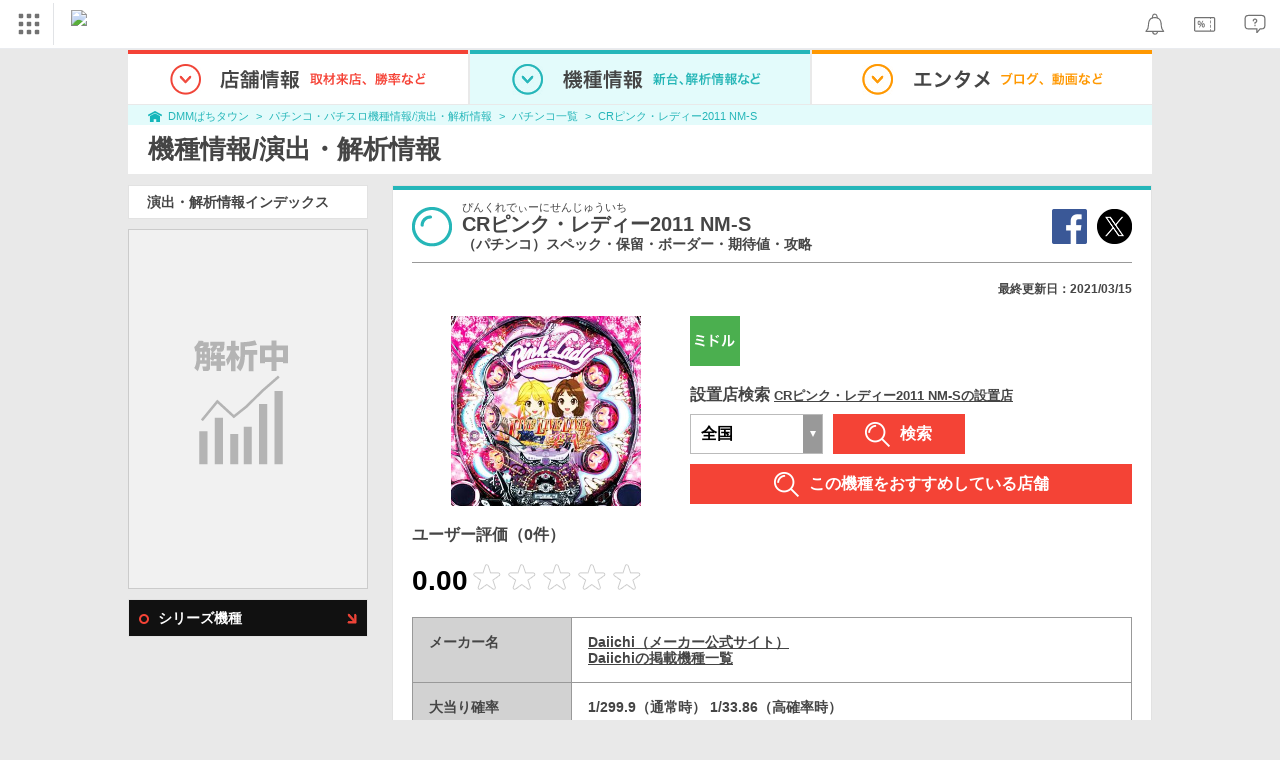

--- FILE ---
content_type: text/html; charset=UTF-8
request_url: https://p-town.dmm.com/machines/1365
body_size: 24015
content:
<!DOCTYPE html>
<html class="g-html" id="to-pagetop" style="">
    <head>
                                            <title>CRピンク・レディー2011 NM-S（パチンコ）スペック・保留・ボーダー・期待値・攻略</title>
                <meta name="description" content="【最新攻略情報 随時更新】CRピンク・レディー2011 NM-Sのパチンコ機種情報。DMMぱちタウンでは、ボーダー期待値、設定判別要素、立ち回りポイント、打ち方、激熱演出などの解析情報が充実！さらにランキングから来店レポート、店舗検索まで無料で公開中！" />
        <meta name="csrf-token" content="TI0AAsGZHge9cJR9Oh7SE04q3LP9ArOcGwm9mieu" />
                <link rel="stylesheet" href="https://navismithapis-cdn.com/css/pc/min.css?v=76f278f3a6fdf9502c61e6bab1ba6bf67998edd2"><!-- ToDo: マーテクリリース後削除 --><style>
    .top-login {
        display: none;
    }
</style>            <script type="text/javascript" defer="defer" src="https://cdj.dap.dmm.com/dmm-c-sdk.js"></script>

<script src="https://navismithapis-cdn.com/js/tracking.js?v=76f278f3a6fdf9502c61e6bab1ba6bf67998edd2" crossorigin="anonymous" id="naviapi-tracking" data-env="prod" data-site-type="com" defer></script>
<script src="https://navismithapis-cdn.com/js/pc-tablet-global.js?v=76f278f3a6fdf9502c61e6bab1ba6bf67998edd2" crossorigin="anonymous" defer></script>
    <script
        src="https://navismithapis-cdn.com/js/notification.js?v=76f278f3a6fdf9502c61e6bab1ba6bf67998edd2"
        crossorigin="anonymous"
        id="naviapi-notification"
        data-cds-deliver-api-deliver-ids="01J7DBDWDHTHKPSE2ZEBJGKSW0"
        data-cds-deliver-api-url="https://api.cds.dmm.com/v1/delivers/list/statuses"
        defer
    >
    </script>



    <script src="https://navismithapis-cdn.com/js/banner-renderer-old.js?v=76f278f3a6fdf9502c61e6bab1ba6bf67998edd2" id="naviapi-banner" crossorigin="anonymous" data-adserver-base-url="https://cn.dap.dmm.com/deliver?s=" data-is-spa-service="false" defer></script>

    <script
        src="https://navismithapis-cdn.com/js/coupon.js?v=76f278f3a6fdf9502c61e6bab1ba6bf67998edd2"
        crossorigin="anonymous"
        id="naviapi-coupon"
        data-is-login="false"
        data-navi-bff-coupon-user-announcements-url="https://platform.dmm.com/navi/v1/coupon/user-announcements"
        defer
    >
    </script>
<script src="https://navismithapis-cdn.com/js/exchange-link-rewriter.js?v=76f278f3a6fdf9502c61e6bab1ba6bf67998edd2" crossorigin="anonymous" defer></script>
        <link rel="stylesheet" href="/pc/css/app.css?id=c99f1b3eec11dd947ce6" />
        <link rel="stylesheet" href="/shared/css/ptb_layout.css" />
        <meta property="og:type" content="article" />
        <meta property="og:site_name" content="DMMぱちタウン" />
                        <link rel="shortcut icon" type="image/vnd.microsoft.icon" href="/pc/images/favicon.ico" />

            <meta property="og:title" content="CRピンク・レディー2011 NM-S"/>
    <meta property="og:description" content="解析情報無料公開中！ 【powered by　DMMぱちタウン】"/>
            <meta property="og:image" content="https://p-town.dmm.com/upload/machines/1365/image.jpg?t=1768936435"/>
        <meta name="thumbnail" content="https://p-town.dmm.com/upload/machines/1365/image.jpg?t=1768936435">
        <link rel="canonical" href="https://p-town.dmm.com/machines/1365">
        <script>
        (function(n,i,v,r,s,c,x,z){x=window.AwsRumClient={q:[],n:n,i:i,v:v,r:r,c:c};window[n]=function(c,p){x.q.push({c:c,p:p});};z=document.createElement('script');z.async=true;z.src=s;document.head.insertBefore(z,document.head.getElementsByTagName('script')[0]);})(
            'cwr',
            '04f770ba-92c5-4a2d-9f54-6b4bc4c7d4a0',
            '1.0.0',
            'ap-northeast-1',
            'https://client.rum.us-east-1.amazonaws.com/1.19.0/cwr.js',
            {
                sessionSampleRate: 0.01 ,
                identityPoolId: "ap-northeast-1:f7722108-2fd8-4abc-87ba-95b5cebf0577" ,
                endpoint: "https://dataplane.rum.ap-northeast-1.amazonaws.com" ,
                telemetries: ["performance"] ,
                allowCookies: true ,
                enableXRay: false ,
                signing: true // If you have a public resource policy and wish to send unsigned requests please set this to false
            }
        );
    </script>
        <!-- Global site tag (gtag.js) - Google Ads: 757317757 -->
<script async src="https://www.googletagmanager.com/gtag/js?id=AW-757317757"></script>
<script>
    window.dataLayer = window.dataLayer || [];
    function gtag(){dataLayer.push(arguments);}
    gtag('js', new Date());

    gtag('config', 'AW-757317757');
</script>        <script type="text/javascript" src="//dynamic.criteo.com/js/ld/ld.js?a=108982,113043" async="true"></script>
            <script type="text/javascript">
    (function () {
        let dataLayer = window.dataLayer || [];
        const productId = "machines_1365";
        dataLayer.push({
            'PageType': 'Productpage',
            'HashedEmail': '',
            'ProductID': productId
        
        });
    })();
</script>
    <script type="text/javascript">
    (function () {
        
        const productsList = [{"id":"machines_1365","price":1,"quantity":1}];

        let dataLayer = window.dataLayer || [];
        dataLayer.push({
            'PageType': 'Transactionpage',
            'HashedEmail': '',
            'ProductTransactionProducts': productsList,
            'TransactionID': Math.floor(Math.random() * 99999999999)
            
        });
    })();
</script>
    <script type="text/javascript">
    (function () {
        const productId = "machines_1365";
        window.criteo_q = window.criteo_q || [];
        window.criteo_q.push(
            {
                event: "setAccount",
                account: ["108982","113043"]            },
            {event: "setSiteType", type: "d"},
            {event: "setEmail", email: ""},
            {event: "viewItem", item: productId}
        );
    })();
</script>
    <script type="text/javascript">
    (function () {
        
        const productsList = [{"id":"machines_1365","price":1,"quantity":1}];

        window.criteo_q = window.criteo_q || [];
        window.criteo_q.push(
            {
                event: "setAccount",
                account: ["108982","113043"]            },
            {event: "setSiteType", type: "d"},
            {event: "setEmail", email: ""},
            {
                event: "trackTransaction",
                id: Math.floor(Math.random() * 99999999999),
                item: productsList
            }
        );
    })();
</script>
        <!-- Facebook Pixel Code -->
<script>
    !function(f,b,e,v,n,t,s)
    {if(f.fbq)return;n=f.fbq=function(){n.callMethod?
    n.callMethod.apply(n,arguments):n.queue.push(arguments)};
    if(!f._fbq)f._fbq=n;n.push=n;n.loaded=!0;n.version='2.0';
    n.queue=[];t=b.createElement(e);t.async=!0;
    t.src=v;s=b.getElementsByTagName(e)[0];
    s.parentNode.insertBefore(t,s)}(window, document,'script',
    'https://connect.facebook.net/en_US/fbevents.js');
    fbq('init', '366217540772278');
    fbq('track', 'PageView');
</script>
<noscript><img height="1" width="1" style="display:none"  src="https://www.facebook.com/tr?id=366217540772278&ev=PageView&noscript=1"/></noscript>
<!-- End Facebook Pixel Code -->            
    
            </head>
    <body class="machines show " style="">
        
<div id="tracking_area">
  <script type="text/javascript" async src="https://d2ezz24t9nm0vu.cloudfront.net/"></script>
  <!-- i3 tag -->
  <input id="i3_opnd" name="i3_opnd" type="hidden" value="">
  <input id="i3_vwtp" name="i3_vwtp" type="hidden" value="pc">
  <script>
    !function(a,b,c,d,e,f,g,h,i,j,k){g="DMMi3Object",h=a[g],a[g]=e,h&&(a[e]=a[h]),
    a[e]=a[e]||function(){i=arguments[arguments.length-1],"function"==typeof i&&setTimeout(
    function(b,c){return function(){a[e].q.length>b&&c()}}(a[e].q.length,i),f),a[e].q.push(
    arguments)},a[e].q=a[e].q||[],a[e].t=f,j=b.createElement(c),k=b.getElementsByTagName(c)[0],
    j.async=1,j.src=d,j.charset="utf-8",k.parentNode.insertBefore(j,k),a[e].s=~~new Date
    }(window,document,"script","//stat.i3.dmm.com/plus/tracking.js","i3",2000);
    
    i3("init","dummy");
    i3("create");
    i3("send", "view", "page");
  </script>


  <!-- merge common js -->
  
    
  <script src="https://stat.i3.dmm.com/merge_common/index.umd.js?2025028"></script>
    
  

  <!-- Tracking Object -->
  <span id="tracking_data_object"
    data-tracking-is-new-api="true"
    data-tracking-api-version="v1.0.30"
    data-tracking-user-id=""
    data-tracking-common-last-login-user-id=""
    data-tracking-common-profile-id=""
    data-tracking-common-layout="pc"
    data-tracking-page-type=""
    data-tracking-environment="production"
    data-tracking-device="pc"
    data-tracking-is-affiliate-owner="false"
    
      data-tracking-cdp-id=""
    
    data-tracking-request-domain=".dmm.com"
  ></span>

  <!-- Google Tag Manager snippet-->
  <script>
    (function(w,d,s,l,i){w[l]=w[l]||[];w[l].push({"gtm.start":
    new Date().getTime(),event:"gtm.js"});var f=d.getElementsByTagName(s)[0],
    j=d.createElement(s),dl=l!="dataLayer"?"&l="+l:"";j.async=true;j.src=
    "https://www.googletagmanager.com/gtm.js?id="+i+dl;f.parentNode.insertBefore(j,f);
    })(window,document,"script","dataLayer","GTM-PLC9LTZ"); // GTM from TagAPI
  </script>

  <!-- Google Tag Manager snippet(noscript) -->
  <noscript>
    <iframe src="https://www.googletagmanager.com/ns.html?id=GTM-PLC9LTZ" height="0" width="0" style="display:none;visibility:hidden"></iframe>
  </noscript>
</div>

        <noscript>
  <a class="_n4v1-noscript" href="https://help.dmm.com/-/detail/=/qid=10105/">JavaScriptを有効にしてください<span>設定方法はこちら</span></a>
</noscript><header class="_n4v1-header" id="_n4v1-header"><div class="navi-dmm-c-banner-tags" id="naviapi-cross-section-banner" s="CE3379B1386C330841ECED7F4F340528DA7964617DE9F5166FEF364B223CC52336FD09E4709004095DF697701B520434FDD571EDD738055FA99B96D7EFE276E0" distributionlot-key="d731cf01-098b-41e8-abf4-2d24398a40c3" data-view-type="pc"></div><div class="_n4v1-header-content-container">
    <div><div class="_n4v1-global _n4v1-header-parts">
  <span class="_n4v1-global-icon"><img src="https://navismithapis-cdn.com/img/service.svg" alt="サービス" class="_n4v1-global-icon-com" width="50" height="42"></span>
  <div class="_n4v1-global-navi">
    <div class="_n4v1-global-column">
      <a href="https://www.dmm.com" class="_n4v1-global-boxlink _n4v1-global-boxlink-com"
        data-tracking-event-name="global" data-tracking-click-common="" data-tracking-link-text="general_top">DMM.com トップへ</a>
      <ul>
        <li class="d-translate">
          <a href="https://tv.dmm.com/vod/" target="_self" class="_n4v1-global-item"
             data-tracking-event-name="global" data-tracking-click-common="" data-tracking-link-text="dmmtv">
            <img src="https://p-smith.com/service-icon/dmmtv.svg" class="_n4v1-global-item-icon" width="22" height="22" loading="lazy">
            <span class="_n4v1-global-item-text _n4v1-global-item-text-com">
              DMM TV
            </span>
          </a>
        </li>
        <li class="d-translate">
          <a href="https://book.dmm.com/" target="_self" class="_n4v1-global-item"
             data-tracking-event-name="global" data-tracking-click-common="" data-tracking-link-text="book">
            <img src="https://p-smith.com/service-icon/book.svg" class="_n4v1-global-item-icon" width="22" height="22" loading="lazy">
            <span class="_n4v1-global-item-text _n4v1-global-item-text-com">
              電子書籍
            </span>
          </a>
        </li>
        <li class="d-translate">
          <a href="https://games.dmm.com/" target="_self" class="_n4v1-global-item"
             data-tracking-event-name="global" data-tracking-click-common="" data-tracking-link-text="games">
            <img src="https://p-smith.com/service-icon/netgame.svg" class="_n4v1-global-item-icon" width="22" height="22" loading="lazy">
            <span class="_n4v1-global-item-text _n4v1-global-item-text-com">
              オンラインゲーム
            </span>
          </a>
        </li>
        <li class="d-translate">
          <a href="https://dlsoft.dmm.com/" target="_self" class="_n4v1-global-item"
             data-tracking-event-name="global" data-tracking-click-common="" data-tracking-link-text="dlsoft">
            <img src="https://p-smith.com/service-icon/pcsoft.svg" class="_n4v1-global-item-icon" width="22" height="22" loading="lazy">
            <span class="_n4v1-global-item-text _n4v1-global-item-text-com">
              PCゲーム/ソフトウェア
            </span>
          </a>
        </li>
        <li class="d-translate">
          <a href="https://onkure.dmm.com/" target="_self" class="_n4v1-global-item"
             data-tracking-event-name="global" data-tracking-click-common="" data-tracking-link-text="onkure">
            <img src="https://p-smith.com/service-icon/onkure.svg" class="_n4v1-global-item-icon" width="22" height="22" loading="lazy">
            <span class="_n4v1-global-item-text _n4v1-global-item-text-com">
              オンラインクレーンゲーム
            </span>
          </a>
        </li>
        <li class="d-translate">
          <a href="https://scratch.dmm.com/" target="_self" class="_n4v1-global-item"
             data-tracking-event-name="global" data-tracking-click-common="" data-tracking-link-text="scratch">
            <img src="https://p-smith.com/service-icon/scratch.svg" class="_n4v1-global-item-icon" width="22" height="22" loading="lazy">
            <span class="_n4v1-global-item-text _n4v1-global-item-text-com">
              スクラッチ
            </span>
          </a>
        </li>
        <li class="d-translate">
          <a href="https://www.dmm.com/mono/" target="_self" class="_n4v1-global-item"
             data-tracking-event-name="global" data-tracking-click-common="" data-tracking-link-text="mono">
            <img src="https://p-smith.com/service-icon/mono.svg" class="_n4v1-global-item-icon" width="22" height="22" loading="lazy">
            <span class="_n4v1-global-item-text _n4v1-global-item-text-com">
              通販
            </span>
          </a>
        </li>
        <li class="d-translate">
          <a href="https://factory.dmm.com/" target="_self" class="_n4v1-global-item"
             data-tracking-event-name="global" data-tracking-click-common="" data-tracking-link-text="factory">
            <img src="https://p-smith.com/service-icon/factory.svg" class="_n4v1-global-item-icon" width="22" height="22" loading="lazy">
            <span class="_n4v1-global-item-text _n4v1-global-item-text-com">
              キャラクターグッズ
            </span>
          </a>
        </li>
        <li class="d-translate">
          <a href="https://www.dmm.com/lod/" target="_self" class="_n4v1-global-item"
             data-tracking-event-name="global" data-tracking-click-common="" data-tracking-link-text="lod">
            <img src="https://p-smith.com/service-icon/lod.svg" class="_n4v1-global-item-icon" width="22" height="22" loading="lazy">
            <span class="_n4v1-global-item-text _n4v1-global-item-text-com">
              AKB48グループ
            </span>
          </a>
        </li>
        <li class="d-translate">
          <a href="https://www.dmm.com/rental/" target="_self" class="_n4v1-global-item"
             data-tracking-event-name="global" data-tracking-click-common="" data-tracking-link-text="rental">
            <img src="https://p-smith.com/service-icon/rental.svg" class="_n4v1-global-item-icon" width="22" height="22" loading="lazy">
            <span class="_n4v1-global-item-text _n4v1-global-item-text-com">
              宅配レンタル
            </span>
          </a>
        </li>
        <li class="d-translate">
          <a href="https://tossy.com/" target="_self" class="_n4v1-global-item"
             data-tracking-event-name="global" data-tracking-click-common="" data-tracking-link-text="tossy">
            <img src="https://p-smith.com/service-icon/tossy.svg" class="_n4v1-global-item-icon" width="22" height="22" loading="lazy">
            <span class="_n4v1-global-item-text _n4v1-global-item-text-com">
              ウルトラ投資アプリTOSSY
            </span>
          </a>
        </li>
        <li class="d-translate">
          <a href="https://fx.dmm.com/" target="_self" class="_n4v1-global-item"
             data-tracking-event-name="global" data-tracking-click-common="" data-tracking-link-text="fx">
            <img src="https://p-smith.com/service-icon/fx.svg" class="_n4v1-global-item-icon" width="22" height="22" loading="lazy">
            <span class="_n4v1-global-item-text _n4v1-global-item-text-com">
              FX/CFD
            </span>
          </a>
        </li>
        <li class="d-translate">
          <a href="https://kabu.dmm.com/" target="_self" class="_n4v1-global-item"
             data-tracking-event-name="global" data-tracking-click-common="" data-tracking-link-text="kabu">
            <img src="https://p-smith.com/service-icon/kabu.svg" class="_n4v1-global-item-icon" width="22" height="22" loading="lazy">
            <span class="_n4v1-global-item-text _n4v1-global-item-text-com">
              株
            </span>
          </a>
        </li>
        <li class="d-translate">
          <a href="https://banusy.dmm.com/" target="_self" class="_n4v1-global-item"
             data-tracking-event-name="global" data-tracking-click-common="" data-tracking-link-text="banusy">
            <img src="https://p-smith.com/service-icon/banusy.svg" class="_n4v1-global-item-icon" width="22" height="22" loading="lazy">
            <span class="_n4v1-global-item-text _n4v1-global-item-text-com">
              バヌーシー
            </span>
          </a>
        </li>
        <li class="d-translate">
          <a href="https://plus.dmm.com/" target="_self" class="_n4v1-global-item"
             data-tracking-event-name="global" data-tracking-click-common="" data-tracking-link-text="plus">
            <img src="https://p-smith.com/service-icon/hikari_mobile.svg" class="_n4v1-global-item-icon" width="22" height="22" loading="lazy">
            <span class="_n4v1-global-item-text _n4v1-global-item-text-com">
              光回線・モバイル
            </span>
          </a>
        </li>
        <li class="d-translate">
          <a href="https://teamlabplanets.dmm.com/" target="_blank" class="_n4v1-global-item"
            rel="noopener" data-tracking-event-name="global" data-tracking-click-common="" data-tracking-link-text="planets">
            <img src="https://p-smith.com/service-icon/planets.svg" class="_n4v1-global-item-icon" width="22" height="22" loading="lazy">
            <span class="_n4v1-global-item-text _n4v1-global-item-text-com">
              チームラボ プラネッツ
            </span>
          </a>
        </li>
      </ul>
    </div>
    <div class="_n4v1-global-column">
      <ul>
        <li class="d-translate">
          <a href="https://kariyushi-aquarium.com/" target="_blank" class="_n4v1-global-item"
            rel="noopener" data-tracking-event-name="global" data-tracking-click-common="" data-tracking-link-text="aquarium">
            <img src="https://p-smith.com/service-icon/aquarium.svg" class="_n4v1-global-item-icon" width="22" height="22" loading="lazy">
            <span class="_n4v1-global-item-text _n4v1-global-item-text-com">
              かりゆし水族館
            </span>
          </a>
        </li>
        <li class="d-translate">
          <a href="https://clinic.dmm.com/" target="_self" class="_n4v1-global-item"
             data-tracking-event-name="global" data-tracking-click-common="" data-tracking-link-text="clinic">
            <img src="https://p-smith.com/service-icon/clinic_com.svg" class="_n4v1-global-item-icon" width="22" height="22" loading="lazy">
            <span class="_n4v1-global-item-text _n4v1-global-item-text-com">
              オンラインクリニック
            </span>
          </a>
        </li>
        <li class="d-translate">
          <a href="https://lounge.dmm.com/" target="_self" class="_n4v1-global-item"
             data-tracking-event-name="global" data-tracking-click-common="" data-tracking-link-text="salon">
            <img src="https://p-smith.com/service-icon/lounge.svg" class="_n4v1-global-item-icon" width="22" height="22" loading="lazy">
            <span class="_n4v1-global-item-text _n4v1-global-item-text-com">
              オンラインサロン
            </span>
          </a>
        </li>
        <li class="d-translate">
          <a href="https://eikaiwa.dmm.com/" target="_self" class="_n4v1-global-item"
             data-tracking-event-name="global" data-tracking-click-common="" data-tracking-link-text="eikaiwa">
            <img src="https://p-smith.com/service-icon/eikaiwa.svg" class="_n4v1-global-item-icon" width="22" height="22" loading="lazy">
            <span class="_n4v1-global-item-text _n4v1-global-item-text-com">
              英会話
            </span>
          </a>
        </li>
        <li class="d-translate">
          <a href="https://web-camp.io/" target="_self" class="_n4v1-global-item"
             data-tracking-event-name="global" data-tracking-click-common="" data-tracking-link-text="webcamp">
            <img src="https://p-smith.com/service-icon/webcamp.svg" class="_n4v1-global-item-icon" width="22" height="22" loading="lazy">
            <span class="_n4v1-global-item-text _n4v1-global-item-text-com">
              プログラミングスクール
            </span>
          </a>
        </li>
        <li class="d-translate">
          <a href="https://keirin.dmm.com/" target="_self" class="_n4v1-global-item"
             data-tracking-event-name="global" data-tracking-click-common="" data-tracking-link-text="chariloto">
            <img src="https://p-smith.com/service-icon/race.svg" class="_n4v1-global-item-icon" width="22" height="22" loading="lazy">
            <span class="_n4v1-global-item-text _n4v1-global-item-text-com">
              競輪
            </span>
          </a>
        </li>
        <li class="d-translate">
          <a href="https://p-town.dmm.com/" target="_self" class="_n4v1-global-item"
             data-tracking-event-name="global" data-tracking-click-common="" data-tracking-link-text="p_town">
            <img src="https://p-smith.com/service-icon/ptown.svg" class="_n4v1-global-item-icon" width="22" height="22" loading="lazy">
            <span class="_n4v1-global-item-text _n4v1-global-item-text-com">
              パチンコ/パチスロ
            </span>
          </a>
        </li>
        <li class="d-translate">
          <a href="https://tantei.dmm.com/" target="_self" class="_n4v1-global-item"
             data-tracking-event-name="global" data-tracking-click-common="" data-tracking-link-text="tantei">
            <img src="https://p-smith.com/service-icon/tantei_com.svg" class="_n4v1-global-item-icon" width="22" height="22" loading="lazy">
            <span class="_n4v1-global-item-text _n4v1-global-item-text-com">
              探偵
            </span>
          </a>
        </li>
      </ul>
    </div>
  </div>
  <div class="_n4v1-global-navi-extention">
    <div class="_n4v1-global-column">
      <a href="https://www.dmm.com" class="_n4v1-global-boxlink _n4v1-global-boxlink-com"
        data-tracking-event-name="global" data-tracking-click-common="" data-tracking-link-text="general_top">DMM.com トップへ</a>
      <ul>
        <li class="d-translate">
          <a href="https://tv.dmm.com/vod/" target="_self" class="_n4v1-global-item"
            data-tracking-event-name="global" data-tracking-click-common="" data-tracking-link-text="dmmtv" >
            <img src="https://p-smith.com/service-icon/dmmtv.svg" class="_n4v1-global-item-icon" width="22" height="22" loading="lazy">
            <span class="_n4v1-global-item-text _n4v1-global-item-text-com">
              DMM TV
            </span>
          </a>
        </li>
        <li class="d-translate">
          <a href="https://book.dmm.com/" target="_self" class="_n4v1-global-item"
            data-tracking-event-name="global" data-tracking-click-common="" data-tracking-link-text="book" >
            <img src="https://p-smith.com/service-icon/book.svg" class="_n4v1-global-item-icon" width="22" height="22" loading="lazy">
            <span class="_n4v1-global-item-text _n4v1-global-item-text-com">
              電子書籍
            </span>
          </a>
        </li>
        <li class="d-translate">
          <a href="https://games.dmm.com/" target="_self" class="_n4v1-global-item"
            data-tracking-event-name="global" data-tracking-click-common="" data-tracking-link-text="games" >
            <img src="https://p-smith.com/service-icon/netgame.svg" class="_n4v1-global-item-icon" width="22" height="22" loading="lazy">
            <span class="_n4v1-global-item-text _n4v1-global-item-text-com">
              オンラインゲーム
            </span>
          </a>
        </li>
        <li class="d-translate">
          <a href="https://dlsoft.dmm.com/" target="_self" class="_n4v1-global-item"
            data-tracking-event-name="global" data-tracking-click-common="" data-tracking-link-text="dlsoft" >
            <img src="https://p-smith.com/service-icon/pcsoft.svg" class="_n4v1-global-item-icon" width="22" height="22" loading="lazy">
            <span class="_n4v1-global-item-text _n4v1-global-item-text-com">
              PCゲーム/ソフトウェア
            </span>
          </a>
        </li>
        <li class="d-translate">
          <a href="https://onkure.dmm.com/" target="_self" class="_n4v1-global-item"
            data-tracking-event-name="global" data-tracking-click-common="" data-tracking-link-text="onkure" >
            <img src="https://p-smith.com/service-icon/onkure.svg" class="_n4v1-global-item-icon" width="22" height="22" loading="lazy">
            <span class="_n4v1-global-item-text _n4v1-global-item-text-com">
              オンラインクレーンゲーム
            </span>
          </a>
        </li>
        <li class="d-translate">
          <a href="https://scratch.dmm.com/" target="_self" class="_n4v1-global-item"
            data-tracking-event-name="global" data-tracking-click-common="" data-tracking-link-text="scratch" >
            <img src="https://p-smith.com/service-icon/scratch.svg" class="_n4v1-global-item-icon" width="22" height="22" loading="lazy">
            <span class="_n4v1-global-item-text _n4v1-global-item-text-com">
              スクラッチ
            </span>
          </a>
        </li>
        <li class="d-translate">
          <a href="https://www.dmm.com/mono/" target="_self" class="_n4v1-global-item"
            data-tracking-event-name="global" data-tracking-click-common="" data-tracking-link-text="mono" >
            <img src="https://p-smith.com/service-icon/mono.svg" class="_n4v1-global-item-icon" width="22" height="22" loading="lazy">
            <span class="_n4v1-global-item-text _n4v1-global-item-text-com">
              通販
            </span>
          </a>
        </li>
        <li class="d-translate">
          <a href="https://factory.dmm.com/" target="_self" class="_n4v1-global-item"
            data-tracking-event-name="global" data-tracking-click-common="" data-tracking-link-text="factory" >
            <img src="https://p-smith.com/service-icon/factory.svg" class="_n4v1-global-item-icon" width="22" height="22" loading="lazy">
            <span class="_n4v1-global-item-text _n4v1-global-item-text-com">
              キャラクターグッズ
            </span>
          </a>
        </li>
        <li class="d-translate">
          <a href="https://www.dmm.com/lod/" target="_self" class="_n4v1-global-item"
            data-tracking-event-name="global" data-tracking-click-common="" data-tracking-link-text="lod" >
            <img src="https://p-smith.com/service-icon/lod.svg" class="_n4v1-global-item-icon" width="22" height="22" loading="lazy">
            <span class="_n4v1-global-item-text _n4v1-global-item-text-com">
              AKB48グループ
            </span>
          </a>
        </li>
        <li class="d-translate">
          <a href="https://www.dmm.com/rental/" target="_self" class="_n4v1-global-item"
            data-tracking-event-name="global" data-tracking-click-common="" data-tracking-link-text="rental" >
            <img src="https://p-smith.com/service-icon/rental.svg" class="_n4v1-global-item-icon" width="22" height="22" loading="lazy">
            <span class="_n4v1-global-item-text _n4v1-global-item-text-com">
              宅配レンタル
            </span>
          </a>
        </li>
        <li class="d-translate">
          <a href="https://tossy.com/" target="_self" class="_n4v1-global-item"
            data-tracking-event-name="global" data-tracking-click-common="" data-tracking-link-text="tossy" >
            <img src="https://p-smith.com/service-icon/tossy.svg" class="_n4v1-global-item-icon" width="22" height="22" loading="lazy">
            <span class="_n4v1-global-item-text _n4v1-global-item-text-com">
              ウルトラ投資アプリTOSSY
            </span>
          </a>
        </li>
        <li class="d-translate">
          <a href="https://fx.dmm.com/" target="_self" class="_n4v1-global-item"
            data-tracking-event-name="global" data-tracking-click-common="" data-tracking-link-text="fx" >
            <img src="https://p-smith.com/service-icon/fx.svg" class="_n4v1-global-item-icon" width="22" height="22" loading="lazy">
            <span class="_n4v1-global-item-text _n4v1-global-item-text-com">
              FX/CFD
            </span>
          </a>
        </li>
        <li class="d-translate">
          <a href="https://kabu.dmm.com/" target="_self" class="_n4v1-global-item"
            data-tracking-event-name="global" data-tracking-click-common="" data-tracking-link-text="kabu" >
            <img src="https://p-smith.com/service-icon/kabu.svg" class="_n4v1-global-item-icon" width="22" height="22" loading="lazy">
            <span class="_n4v1-global-item-text _n4v1-global-item-text-com">
              株
            </span>
          </a>
        </li>
        <li class="d-translate">
          <a href="https://banusy.dmm.com/" target="_self" class="_n4v1-global-item"
            data-tracking-event-name="global" data-tracking-click-common="" data-tracking-link-text="banusy" >
            <img src="https://p-smith.com/service-icon/banusy.svg" class="_n4v1-global-item-icon" width="22" height="22" loading="lazy">
            <span class="_n4v1-global-item-text _n4v1-global-item-text-com">
              バヌーシー
            </span>
          </a>
        </li>
        <li class="d-translate">
          <a href="https://plus.dmm.com/" target="_self" class="_n4v1-global-item"
            data-tracking-event-name="global" data-tracking-click-common="" data-tracking-link-text="plus" >
            <img src="https://p-smith.com/service-icon/hikari_mobile.svg" class="_n4v1-global-item-icon" width="22" height="22" loading="lazy">
            <span class="_n4v1-global-item-text _n4v1-global-item-text-com">
              光回線・モバイル
            </span>
          </a>
        </li>
        <li class="d-translate">
          <a href="https://teamlabplanets.dmm.com/" target="_blank" class="_n4v1-global-item"
            data-tracking-event-name="global" data-tracking-click-common="" data-tracking-link-text="planets" rel="noopener">
            <img src="https://p-smith.com/service-icon/planets.svg" class="_n4v1-global-item-icon" width="22" height="22" loading="lazy">
            <span class="_n4v1-global-item-text _n4v1-global-item-text-com">
              チームラボ プラネッツ
            </span>
          </a>
        </li>
      </ul>
    </div>
    <div class="_n4v1-global-column">
      <ul>
        <li class="d-translate">
          <a href="https://kariyushi-aquarium.com/" target="_blank" class="_n4v1-global-item"
            data-tracking-event-name="global" data-tracking-click-common="" data-tracking-link-text="aquarium" rel="noopener">
            <img src="https://p-smith.com/service-icon/aquarium.svg" class="_n4v1-global-item-icon" width="22" height="22" loading="lazy">
            <span class="_n4v1-global-item-text _n4v1-global-item-text-com">
              かりゆし水族館
            </span>
          </a>
        </li>
        <li class="d-translate">
          <a href="https://clinic.dmm.com/" target="_self" class="_n4v1-global-item"
            data-tracking-event-name="global" data-tracking-click-common="" data-tracking-link-text="clinic" >
            <img src="https://p-smith.com/service-icon/clinic_com.svg" class="_n4v1-global-item-icon" width="22" height="22" loading="lazy">
            <span class="_n4v1-global-item-text _n4v1-global-item-text-com">
              オンラインクリニック
            </span>
          </a>
        </li>
        <li class="d-translate">
          <a href="https://lounge.dmm.com/" target="_self" class="_n4v1-global-item"
            data-tracking-event-name="global" data-tracking-click-common="" data-tracking-link-text="salon" >
            <img src="https://p-smith.com/service-icon/lounge.svg" class="_n4v1-global-item-icon" width="22" height="22" loading="lazy">
            <span class="_n4v1-global-item-text _n4v1-global-item-text-com">
              オンラインサロン
            </span>
          </a>
        </li>
        <li class="d-translate">
          <a href="https://eikaiwa.dmm.com/" target="_self" class="_n4v1-global-item"
            data-tracking-event-name="global" data-tracking-click-common="" data-tracking-link-text="eikaiwa" >
            <img src="https://p-smith.com/service-icon/eikaiwa.svg" class="_n4v1-global-item-icon" width="22" height="22" loading="lazy">
            <span class="_n4v1-global-item-text _n4v1-global-item-text-com">
              英会話
            </span>
          </a>
        </li>
        <li class="d-translate">
          <a href="https://web-camp.io/" target="_self" class="_n4v1-global-item"
            data-tracking-event-name="global" data-tracking-click-common="" data-tracking-link-text="webcamp" >
            <img src="https://p-smith.com/service-icon/webcamp.svg" class="_n4v1-global-item-icon" width="22" height="22" loading="lazy">
            <span class="_n4v1-global-item-text _n4v1-global-item-text-com">
              プログラミングスクール
            </span>
          </a>
        </li>
        <li class="d-translate">
          <a href="https://keirin.dmm.com/" target="_self" class="_n4v1-global-item"
            data-tracking-event-name="global" data-tracking-click-common="" data-tracking-link-text="chariloto" >
            <img src="https://p-smith.com/service-icon/race.svg" class="_n4v1-global-item-icon" width="22" height="22" loading="lazy">
            <span class="_n4v1-global-item-text _n4v1-global-item-text-com">
              競輪
            </span>
          </a>
        </li>
        <li class="d-translate">
          <a href="https://p-town.dmm.com/" target="_self" class="_n4v1-global-item"
            data-tracking-event-name="global" data-tracking-click-common="" data-tracking-link-text="p_town" >
            <img src="https://p-smith.com/service-icon/ptown.svg" class="_n4v1-global-item-icon" width="22" height="22" loading="lazy">
            <span class="_n4v1-global-item-text _n4v1-global-item-text-com">
              パチンコ/パチスロ
            </span>
          </a>
        </li>
        <li class="d-translate">
          <a href="https://tantei.dmm.com/" target="_self" class="_n4v1-global-item"
            data-tracking-event-name="global" data-tracking-click-common="" data-tracking-link-text="tantei" >
            <img src="https://p-smith.com/service-icon/tantei_com.svg" class="_n4v1-global-item-icon" width="22" height="22" loading="lazy">
            <span class="_n4v1-global-item-text _n4v1-global-item-text-com">
              探偵
            </span>
          </a>
        </li>
      </ul>
    </div>
  </div>
</div><a href="https://p-town.dmm.com/" class="_n4v1-logo _n4v1-header-parts _n4v1-header-parts-point-balance-ph3">
    <img src="https://p-smith.com/logo/ptown_com.svg" alt="DMMぱちタウン">
  </a></div>
    <div class="_n4v1-header-right">
<a id="naviapi-notification-icon" class="_n4v1-notification _n4v1-header-parts _n4v1-header-parts-point-balance-ph3" href="https://notification.dmm.com/" data-tracking-event-name="notification" data-tracking-click-common=""><img src="https://navismithapis-cdn.com/img/notification.svg" alt="お知らせ" class="_n4v1-header-icon-img" width="38" height="38"><div id="naviapi-notification-badge" class="_n4v1-notification-badge-base"></div>
</a>
<a id="naviapi-coupon-icon"
  class="_n4v1-coupon _n4v1-header-parts _n4v1-header-parts-point-balance-ph3"
  href="https://coupon.dmm.com/"
  data-tracking-event-name="coupon"
  data-tracking-click-common="">
  <img src="https://navismithapis-cdn.com/img/coupon.svg" alt="クーポン" class="_n4v1-header-icon-img" width="38" height="38">
</a>
<a class="_n4v1-help _n4v1-header-parts _n4v1-header-parts-point-balance-ph3" href="https://help.dmm.com/"><img src="https://navismithapis-cdn.com/img/help.svg" alt="ヘルプ" class="_n4v1-header-icon-img" width="38" height="38"></a></div>
  </div>
</header>
        

        
        <div class="o-layout">
            <div class="wrapper">
                <header>
                    <nav>
                        <ul class="global-nav">
                            <li class="item ">
                                <div class="tab">
                                    <img class="img" src="/pc/images/components/global-nav/shop.png" width="340" height="162" alt="店舗情報 取材来店、勝率など">
                                </div>
                                <ul class="menu -shop">
    <li class="item"><a class="link" href="/shops">
        <p class="title">店舗・設置店を探す</p>
    </a></li>
    <li class="item"><a class="link" href="/schedules">
        <p class="title">取材来店情報</p>
    </a></li>
    <li class="item"><a class="link" href="/shop_reports">
        <p class="title">来店レポート</p>
    </a></li>
    <li class="item"><a class="link" href="/rankings/shops">
        <p class="title">勝率ランキング</p>
    </a></li>
    <li class="item"><a class="link" href="/staffs">
        <p class="title">看板スタッフ</p>
    </a></li>
    <li class="item"><a class="link" href="/shops/open">
        <p class="title">グランドオープン・新装開店</p>
    </a></li>
</ul>                            </li>
                            <li class="item -current">
                                <div class="tab">
                                    <img class="img" src="/pc/images/components/global-nav/machine.png" width="340" height="162" alt="機種情報 新台、解析情報など">
                                </div>
                                <ul class="menu -machine">
    <li class="item"><a class="link" href="/machines">
        <p class="title">機種情報トップ</p>
    </a></li>
    <li class="item"><a class="link" href="/machines/new_calendar">
        <p class="title">新台カレンダー</p>
    </a></li>
    <li class="item"><a class="link" href="/ceilings">
        <p class="title">天井情報</p>
    </a></li>
    <li class="item"><a class="link" href="/machine_borders">
        <p class="title">ボーダー情報</p>
    </a></li>
    <li class="item"><a class="link" href="/rankings/machines/slot">
        <p class="title">勝率ランキング</p>
    </a></li>
    <li class="item"><a class="link" href="/assays">
        <p class="title">検定情報</p>
    </a></li>
    <li class="item"><a class="link" href="/makers">
        <p class="title">メーカー一覧</p>
    </a></li>
</ul>                            </li>
                            <li class="item ">
                                <div class="tab">
                                    <img class="img" src="/pc/images/components/global-nav/entertainment.png" width="340" height="162" alt="エンタメ ブログ、動画など">
                                </div>
                                <ul class="menu -entertainment">
    <li class="item"><a class="link" href="/specials">
        <p class="title">特集</p>
    </a></li>
    <li class="item"><a class="link" href="/free_movies">
        <p class="title">動画</p>
    </a></li>
    <li class="item"><a class="link" href="/writers">
        <p class="title">ブログ</p>
    </a></li>
    <li class="item"><a class="link" href="https://p-town.specials.dmm.com/shopping/pachitown_mall/">
        <p class="title">ぱちモ！</p>
    </a></li>
    <li class="item"><a class="link" href="/communities">
            <p class="title">コミュニティ</p>
    </a></li>
    <li class="item">
        <a class="link" href="/specials/news">
            <p class="title">業界ニュース</p>
        </a>
    </li>
</ul>
                            </li>
                        </ul>
                    </nav>
                </header>

                
                                    <ul class="breadcrumb-list -machine">
                        <li class="item"><a class="link" href="/">
                            <img class="icon" src="/pc/images/components/breadcrumb-list/icon_home_machine.png" alt="home" width="14" height="11">
                            <span class="sitename">DMMぱちタウン</span>
                        </a></li>
                                                    <li class="item">
                                                                                                                    <a class="link" href="/machines">パチンコ・パチスロ機種情報/演出・解析情報</a>
                                                                                                    </li>
                                                    <li class="item">
                                                                                                                    <a class="link" href="/machines/pachinko">パチンコ一覧</a>
                                                                                                    </li>
                                                    <li class="item">
                                                                                                                    <a class="link" href="/machines/1365">CRピンク・レディー2011 NM-S</a>
                                                                                                            </li>
                                            </ul>
                
                
                
                
                                    <div class="page-title">
                        <p class="title">機種情報/演出・解析情報</p>
                    </div>
                
                
                
                <div class="o-container">
                    
                    
                                            <aside class="sidebar">
                                <div class="sidebar-box -withborder">
        <div class="sidebar-title">
            <p class="title">演出・解析情報インデックス</p>
        </div>
    </div>

    <div class="sidebar-box">
        <img src="/pc/images/components/sidebar-box/data_analysis.png" alt="解析中" width="240" height="360">
    </div>
        <div class="sidebar-box -withborder">
        <div class="sidebar-menu">
            <div class="item -primary"><a href="https://p-town.dmm.com/machines/1365#anc-type-series-machines" class="link">
                <div class="contents">
                    <p class="title">
                        <i class="circle"></i>
                        シリーズ機種
                    </p>
                </div>
                <i class="arrow"></i>
            </a></div>
        </div>
    </div>
                        </aside>
                    
                    <main class="main">
                            <section class="default-box -machine">
    <div class="c-h2 -machine -with-border">
    <span class="icon"><img src="/pc/images/icons/pinball_machine.png" alt=""></span>
    <div class="titleruby">
        <p class="ruby _ellipsis">ぴんくれでぃーにせんじゅういち</p>
        <h1 class="title">
            CRピンク・レディー2011 NM-S<br>
            <span class="subtitle">（パチンコ）スペック・保留・ボーダー・期待値・攻略</span>
        </h1>
    </div>
    
    <div class="sns">
        <a class="icon" href="https://www.facebook.com/sharer/sharer.php?u=https://p-town.dmm.com/machines/1365" onclick="window.open(this.href, 'sharewindow', 'width=650, height=470, personalbar=0, toolbar=0, scrollbars=1, sizable=1'); return false;"><img src="/pc/images/components/c-h2/fb.png" width="35" height="35" alt="facebook"></a>
        <a class="icon" href="https://twitter.com/share?url=https://p-town.dmm.com/machines/1365" onclick="window.open(this.href, 'sharewindow', 'width=650, height=470, personalbar=0, toolbar=0, scrollbars=1, sizable=1'); return false;">
            <img src="/pc/images/components/c-h2/x.png" alt="X" class="x-icon">
        </a>
    </div>
</div>
    <div class="update-date-box">
    <ul class="nav-ankers">
            </ul>
    <div class="text-update -right -fz12 -bold">
        <p class="title">最終更新日：2021/03/15</p>
    </div>
</div>
    <div class="spacebody">
    <div class="machinedetail-feature">
        <div class="contents-left">
            <div class="pinballthumbnails">
    <div class="image"><img loading="lazy" src="/upload/machines/1365/image.jpg?t=1768936435" onerror="this.src=&#039;/shared/images/thumbnail/now_printing.jpg&#039;; this.dataset.withError=1; this.parentNode.classList.add(&#039;-withborder&#039;);" data-lightbox="machine-main-image" alt="CRピンク・レディー2011 NM-Sの筐体画像"></div>
</div>

            <div class="machine-userreview">
                <p class="label">ユーザー評価<span class="count">（0件）</span></p>
                <a class="point-rating" href="/machines/1365/review">
                    <div class="point">0.00</div>
                    <div class="rating">
                        <div class="machine-ratingstars">
    <div class="ratingstars"><img src="/pc/images/components/machine-ratingstars/rating-stars.png" width="175" height="52"></div>
    <div class="ratingstars" style="width: 0%"><img class="fill" src="/pc/images/components/machine-ratingstars/rating-stars.png" width="175" height="52"></div>
</div>                    </div>
                </a>
            </div>
        </div>

        <div class="contents-right">
            <div class="icons">
                                                <span class="icon">
                <a class="link" href="/machines/middle_type">
                    <img class="icon-image" src="/shared/images/icons/machine/middle_type_flg.png" alt="ミドルスペック（ミドルタイプ） ">
                </a>
            </span>
                                                                                                                        </div>

            <div class="installation">
                <p class="label">設置店検索 <a href="/machines/1365/shops" class="shops">CRピンク・レディー2011 NM-Sの設置店</a></p>
                <form method="GET" action="https://p-town.dmm.com/machines/1365/shops" accept-charset="UTF-8">
                <div class="select-grid">
                                        <div class="machinedetail-prefectures">
                        <label class="select-default" for="prefecture">
                            <select class="select js-switch-area" name="prefecture"><option value="0">全国</option><option value="1">北海道</option><option value="2">青森県</option><option value="3">岩手県</option><option value="4">宮城県</option><option value="5">秋田県</option><option value="6">山形県</option><option value="7">福島県</option><option value="8">茨城県</option><option value="9">栃木県</option><option value="10">群馬県</option><option value="11">埼玉県</option><option value="12">千葉県</option><option value="13">東京都</option><option value="14">神奈川県</option><option value="15">新潟県</option><option value="16">富山県</option><option value="17">石川県</option><option value="18">福井県</option><option value="19">山梨県</option><option value="20">長野県</option><option value="21">岐阜県</option><option value="22">静岡県</option><option value="23">愛知県</option><option value="24">三重県</option><option value="25">滋賀県</option><option value="26">京都府</option><option value="27">大阪府</option><option value="28">兵庫県</option><option value="29">奈良県</option><option value="30">和歌山県</option><option value="31">鳥取県</option><option value="32">島根県</option><option value="33">岡山県</option><option value="34">広島県</option><option value="35">山口県</option><option value="36">徳島県</option><option value="37">香川県</option><option value="38">愛媛県</option><option value="39">高知県</option><option value="40">福岡県</option><option value="41">佐賀県</option><option value="42">長崎県</option><option value="43">熊本県</option><option value="44">大分県</option><option value="45">宮崎県</option><option value="46">鹿児島県</option><option value="47">沖縄県</option></select>
                        </label>
                    </div>
                    <div class="machinedetail-areas">
                        <label class="select-default" for="area">
                            <select class="select js-set-area-list" name="area"><option selected="selected" value="">市区町村</option></select>
                        </label>
                    </div>
                    <button type="submit" class="fill-button -machnedetailsubmit">
                        <img class="icon" src="/pc/images/components/fill-button/search.png" alt="">
                        <p class="title">検索</p>
                    </button>
                </div>
                </form>
                <a class="fill-button -machine-detail-shops-recommended-machine"
                   href="/machines/1365/recommend" id="recommend-link">
                    <img class="icon" src="/pc/images/components/fill-button/search.png" alt="">
                    <p class="title">この機種をおすすめしている店舗</p>
                </a>
            </div>

            
            
        </div>
    </div>
</div>

    <div class="spacebody">
        
        <table class="default-table">
            <colgroup>
                <col width="160">
                <col width="560">
            </colgroup>
            <tbody class="tbody">
                                <tr class="tr">
                    <th class="th">メーカー名</th>
                    <td class="td">
                        <a href=https://daiichi777.jp/ target="_blank" class="textlink">
                            Daiichi（メーカー公式サイト）
                        </a><br>
                        <a href=/makers/62 class="textlink">Daiichiの掲載機種一覧</a>
                    </td>
                </tr>
                <tr class="tr">
    <th class="th">大当り確率</th>
    <td class="td">
                    1/299.9（通常時） 1/33.86（高確率時）
            </td>
</tr>
<tr class="tr">
    <th class="th">ラウンド数</th>
    <td class="td">
                    10or15R×9カウント
            </td>
</tr>
<tr class="tr">
    <th class="th">確変突入率</th>
    <td class="td">
                    66%
            </td>
</tr>
            <tr class="tr">
    <th class="th">賞球数</th>
    <td class="td">
                    3&amp;10&amp;15
            </td>
</tr>
<tr class="tr">
    <th class="th">大当り出玉</th>
    <td class="td">
                    約1260or1890個
            </td>
</tr>
<tr class="tr">
    <th class="th">電サポ回転数</th>
    <td class="td">
                    50回転
            </td>
</tr>
                <tr class="tr">
                    <th class="th">導入開始日</th>
                    <td class="td">2011年04月18日(月)</td>
                </tr>
                <tr class="tr">
                    <th class="th">機種概要</th>
                    <td class="td">
                                                    -
                                            </td>
                </tr>
            </tbody>
        </table>
    </div>
    <div class="spacebody">
                    <p class="text-caution -mb">
                ※<a class="link" href="https://p-town.dmm.com/specials/2098">撤去日カレンダー</a>はこちら
            </p>
                <p class="text-caution">
            ※<a class="link" href="https://p-town.dmm.com/machines/1365/shops">CRピンク・レディー2011 NM-S</a>設置店舗はこちら
        </p>
    </div>
</section>





    <section class="default-box -machine">
        <h2 class="c-h2 -machine -with-border">
            <span class="icon"><img src="/pc/images/icons/information_machine.png"></span>
            <p class="title">CRピンク・レディー2011 NM-Sのお知らせ一覧</p>
        </h2>

        <div class="spacebody">
            <ul class="list-machineinformation">
                            </ul>
        </div>
    </section>


<h2 class="c-h2 -machinesinfo"><span class="title">演出・解析情報</span></h2>
    
    <section class="default-box ">
        
        <h2 class="c-h2 -machine -with-border" id="anc-border">
            <div id="anc-type-ボーダー情報" ></div>
            <span class="icon"><img src="/pc/images/icons/border_machine.png" alt="icon"></span>
            <p class="title">ボーダー情報</p>
        </h2>

        
                    <p class="spacebody">準備中</p>
            </section>
    
    <section class="default-box -machine">
        
        <h2 class="c-h2 -machine -with-border" id="anc-action">
            <div id="anc-type-演出情報" ></div>
            <span class="icon"><img src="/pc/images/icons/action_machine.png" alt="icon"></span>
            <p class="title">演出情報</p>
        </h2>

        
                    <p class="spacebody">準備中</p>
            </section>
    
    <section class="default-box -machine">
        
        <h2 class="c-h2 -machine -with-border" id="anc-capture">
            <div id="anc-type-解析情報" ></div>
            <span class="icon"><img src="/pc/images/icons/capture_machine.png" alt="icon"></span>
            <p class="title">解析情報</p>
        </h2>

        
                    <p class="spacebody">準備中</p>
            </section>
    
    <section class="default-box -machine">
        
        <h2 class="c-h2 -machine -with-border" id="anc-point">
            <div id="anc-type-設定判別・推測ポイント" ></div>
            <span class="icon"><img src="/pc/images/icons/point_machine.png" alt="icon"></span>
            <p class="title">設定判別・推測ポイント</p>
        </h2>

        
                    <p class="spacebody">準備中</p>
            </section>
    
    <section class="default-box -machine">
        
        <h2 class="c-h2 -machine -with-border" id="anc-pinball_ceiling">
            <div id="anc-type-遊タイム" ></div>
            <span class="icon"><img src="/pc/images/icons/pinball_ceiling_machine.png" alt="icon"></span>
            <p class="title">遊タイム</p>
        </h2>

        
                    <p class="spacebody">非搭載</p>
            </section>



    <section class="default-box -machine">
        <h2 class="c-h2 -machine -with-border" id="anc-type-series-machines">
            <span class="icon"><img src="/pc/images/icons/related_info_machine.png"></span>
            <p class="title">シリーズ機種<br>
            <span class="sub name">CRピンク・レディー2011 NM-S</span></p>
            <a class="button" href="/machines/series/848">一覧へ</a>
        </h2>

        <section class="spacebody">
            <ul class="list-box -of4">
                                    <li class="unit"><a class="link" href="/machines/3999">
                        <div class="thumb">
                            <div class="image-center" style="height: 230px;">
                                <img class="img" loading="lazy" src="/upload/machines/3999/image.jpg?t=1768936435" alt="Pピンク・レディー 甘デジ" onerror="this.src=&#039;/shared/images/thumbnail/now_printing.jpg&#039;; this.dataset.withError=1; this.parentNode.classList.add(&#039;-withborder&#039;);">
                            </div>
                        </div>
                        <p class="title _sh3em">Pピンク・レディー 甘デジ</p>
                        <p class="lead _ellipsis">導入開始日: 2021年11月08日(月)</p>
                    </a></li>
                                    <li class="unit"><a class="link" href="/machines/3876">
                        <div class="thumb">
                            <div class="image-center" style="height: 230px;">
                                <img class="img" loading="lazy" src="/upload/machines/3876/image.jpg?t=1768936435" alt="Pピンク・レディー" onerror="this.src=&#039;/shared/images/thumbnail/now_printing.jpg&#039;; this.dataset.withError=1; this.parentNode.classList.add(&#039;-withborder&#039;);">
                            </div>
                        </div>
                        <p class="title _sh3em">Pピンク・レディー</p>
                        <p class="lead _ellipsis">導入開始日: 2021年04月05日(月)</p>
                    </a></li>
                                    <li class="unit"><a class="link" href="/machines/1124">
                        <div class="thumb">
                            <div class="image-center" style="height: 230px;">
                                <img class="img" loading="lazy" src="/upload/machines/1124/image.jpg?t=1768936435" alt="CRAはねものUFOwithピンク・レディー" onerror="this.src=&#039;/shared/images/thumbnail/now_printing.jpg&#039;; this.dataset.withError=1; this.parentNode.classList.add(&#039;-withborder&#039;);">
                            </div>
                        </div>
                        <p class="title _sh3em">CRAはねものUFOwithピンク・レディー</p>
                        <p class="lead _ellipsis">導入開始日: 2009年06月08日(月)</p>
                    </a></li>
                            </ul>
        </section>
    </section>




    
                        <footer class="o-footer">
                            <div class="footer-copyright" id="target-copyright-units">
        <p class="title js-toggle" data-toggle-target="target-copyright-units" data-toggle-class="-show" data-attr-open="コピーライトを表示" data-attr-close="コピーライトを閉じる"></p>
        <ul class="items">
                            <li class="item">(C)MHO ARTIST　(C)KEI-OFFICE　(C)NTV　(C)DAIICHI</li>
                    </ul>
    </div>

                            
                            
                            
                        </footer>

                    </main>
                </div>

                                
                
                                    <div class="footer-ad">
        
                    <a href="/banners/206901/redirect" target="_blank">
            <img src="https://cdn.p-town.dmm.com/banner/filters:format(webp)/206901.jpg?t=1767578589" alt="" width="300px" height="250px">
        </a>
                        <ins data-revive-zoneid="936" data-revive-id="7c7abe10de0e9599b0d76311cdc4bbb5"></ins>
                <a href="/banners/192410/redirect" target="_blank">
            <img src="https://cdn.p-town.dmm.com/banner/filters:format(webp)/192410.jpg?t=1752060021" alt="" width="300px" height="250px">
        </a>
    </div>
<script async src="//gs-ad.jp/www/delivery/asyncjs.php"></script>
                
                <div class="footer-banner">
                    <img src="/_lp/paa/images/footer_banner.png" alt="" loading="lazy" />
                </div>
            </div>
        </div>

        
        <footer class="_n4v1-footer"><div class="_n4v1-subfooter">
  <div class="_n4v1-subfooter-column">
    <p>ぱちタウン ご利用ガイド</p>
    <ul>
      <li><a href="https://p-town.dmm.com/lp" target="_self"  data-tracking-event-name="footer" data-tracking-click-common="" data-tracking-link-text="">ぱちタウンアプリについて</a></li>
    </ul>
  </div>
  <div class="_n4v1-subfooter-column">
    <p>お問い合わせ・規約</p>
    <ul>
      <li><a href="https://p-town.dmm.com/terms" target="_self"  data-tracking-event-name="footer" data-tracking-click-common="" data-tracking-link-text="">ご利用規約</a></li>
      <li><a href="https://p-town.dmm.com/privacy" target="_self"  data-tracking-event-name="footer" data-tracking-click-common="" data-tracking-link-text="">個人情報の取り扱いについて</a></li>
      <li><a href="https://support.dmm.com/p-town/contact/270" target="_self"  data-tracking-event-name="footer" data-tracking-click-common="" data-tracking-link-text="">お問い合わせはこちら</a></li>
    </ul>
  </div>
  <div class="_n4v1-subfooter-column">
    <p>お得な情報</p>
    <dl>
      <dt><a href="https://mail-information.dmm.com" data-tracking-event-name="footer" data-tracking-click-common="" data-tracking-link-text="">メールマガジン</a></dt>
      <dd>お得な情報を無料でお届けします。</dd>
      <dt><a href="https://affiliate.dmm.com/" data-tracking-event-name="footer" data-tracking-click-common="" data-tracking-link-text="">DMMアフィリエイト</a></dt>
      <dd>DMMの商品を紹介して広告収入をゲット！</dd>
    </dl>
  </div>
</div><div class="_n4v1-mainfooter">
    <span><a href="https://terms.dmm.com/profile/" target="_blank" rel="nofollow noopener" data-tracking-event-name="footer" data-tracking-click-common="" data-tracking-link-text="会社概要">会社概要</a></span>
    <span><a href="https://dmm-corp.com/press/" target="_blank" rel="nofollow noopener" data-tracking-event-name="footer" data-tracking-click-common="" data-tracking-link-text="プレスリリース">プレスリリース</a></span>
    <span><a href="https://terms.dmm.com/member/" target="_self" rel="nofollow" data-tracking-event-name="footer" data-tracking-click-common="" data-tracking-link-text="会員規約">会員規約</a></span>
    <span><a href="https://terms.dmm.com/privacy/" target="_self" rel="nofollow" data-tracking-event-name="footer" data-tracking-click-common="" data-tracking-link-text="個人情報保護に関して">個人情報保護に関して</a></span>
    <span><a href="https://terms.dmm.com/commerce/" target="_self" rel="nofollow" data-tracking-event-name="footer" data-tracking-click-common="" data-tracking-link-text="特定商取引法に基づく表示">特定商取引法に基づく表示</a></span>
    <span><a href="https://dmm-corp.com/business/partnership/" target="_blank" rel="noopener" data-tracking-event-name="footer" data-tracking-click-common="" data-tracking-link-text="事業提携・事業譲渡(M&amp;A)">事業提携・事業譲渡(M&amp;A)</a></span>
    <span><a href="https://dmm-corp.com/recruit/" target="_blank" rel="noopener" data-tracking-event-name="footer" data-tracking-click-common="" data-tracking-link-text="採用情報">採用情報</a></span>
</div><div class="_n4v1-copyright">Copyright &copy; since 1998 DMM All Rights Reserved.</div></footer>

        <div class="to-pagetop" id="js-to_pagetop">
    <a href="#to-pagetop"><img src="/pc/images/components/to-pagetop/button.png" alt="このページのトップへ" width="76" height="76"></a>
</div>

        
        
        <script type="application/ld+json">
    {
        "@context": "http://schema.org",
        "@type": "BreadcrumbList",
        "itemListElement": [
                {
            "@type": "ListItem",
            "position": 1,
                    "item": {
                        "@id": "https://p-town.dmm.com",
                        "name": "DMMぱちタウン"
                    }
                }
                    ,
        {
            "@type": "ListItem",
            "position": 2,
                    "item": {
                        "@id": "https://p-town.dmm.com/machines",
                        "name": "パチンコ・パチスロ機種情報/演出・解析情報"
                    }
                }
                    ,
        {
            "@type": "ListItem",
            "position": 3,
                    "item": {
                        "@id": "https://p-town.dmm.com/machines/pachinko",
                        "name": "パチンコ一覧"
                    }
                }
                    ,
        {
            "@type": "ListItem",
            "position": 4,
                    "item": {
                        "@id": "https://p-town.dmm.com/machines/1365",
                        "name": "CRピンク・レディー2011 NM-S"
                    }
                }
                    ]
    }
</script>

        <script src="/pc/js/app.js?id=235c0fdcbf998453ad58"></script>
            <script>
        const areaByPrefecture = JSON.parse('{"1":{"1101":"\u672d\u5e4c\u5e02\u4e2d\u592e\u533a","1102":"\u672d\u5e4c\u5e02\u5317\u533a","1103":"\u672d\u5e4c\u5e02\u6771\u533a","1104":"\u672d\u5e4c\u5e02\u767d\u77f3\u533a","1105":"\u672d\u5e4c\u5e02\u8c4a\u5e73\u533a","1106":"\u672d\u5e4c\u5e02\u5357\u533a","1107":"\u672d\u5e4c\u5e02\u897f\u533a","1108":"\u672d\u5e4c\u5e02\u539a\u5225\u533a","1109":"\u672d\u5e4c\u5e02\u624b\u7a32\u533a","1110":"\u672d\u5e4c\u5e02\u6e05\u7530\u533a","1202":"\u51fd\u9928\u5e02","1203":"\u5c0f\u6a3d\u5e02","1204":"\u65ed\u5ddd\u5e02","1205":"\u5ba4\u862d\u5e02","1206":"\u91e7\u8def\u5e02","1207":"\u5e2f\u5e83\u5e02","1208":"\u5317\u898b\u5e02","1209":"\u5915\u5f35\u5e02","1210":"\u5ca9\u898b\u6ca2\u5e02","1211":"\u7db2\u8d70\u5e02","1212":"\u7559\u840c\u5e02","1213":"\u82eb\u5c0f\u7267\u5e02","1214":"\u7a1a\u5185\u5e02","1215":"\u7f8e\u5504\u5e02","1216":"\u82a6\u5225\u5e02","1217":"\u6c5f\u5225\u5e02","1218":"\u8d64\u5e73\u5e02","1219":"\u7d0b\u5225\u5e02","1220":"\u58eb\u5225\u5e02","1221":"\u540d\u5bc4\u5e02","1222":"\u4e09\u7b20\u5e02","1223":"\u6839\u5ba4\u5e02","1224":"\u5343\u6b73\u5e02","1225":"\u6edd\u5ddd\u5e02","1226":"\u7802\u5ddd\u5e02","1227":"\u6b4c\u5fd7\u5185\u5e02","1228":"\u6df1\u5ddd\u5e02","1229":"\u5bcc\u826f\u91ce\u5e02","1230":"\u767b\u5225\u5e02","1231":"\u6075\u5ead\u5e02","1233":"\u4f0a\u9054\u5e02","1234":"\u5317\u5e83\u5cf6\u5e02","1235":"\u77f3\u72e9\u5e02","1236":"\u5317\u6597\u5e02","1304":"\u77f3\u72e9\u90e1","1332":"\u677e\u524d\u90e1","1334":"\u4e0a\u78ef\u90e1","1337":"\u4e80\u7530\u90e1","1345":"\u8305\u90e8\u90e1","1346":"\u4e8c\u6d77\u90e1","1347":"\u5c71\u8d8a\u90e1","1363":"\u6a9c\u5c71\u90e1","1364":"\u723e\u5fd7\u90e1","1367":"\u5965\u5c3b\u90e1","1370":"\u702c\u68da\u90e1","1371":"\u4e45\u9060\u90e1","1391":"\u5cf6\u7267\u90e1","1393":"\u5bff\u90fd\u90e1","1394":"\u78ef\u8c37\u90e1","1402":"\u5ca9\u5185\u90e1","1404":"\u53e4\u5b87\u90e1","1405":"\u7a4d\u4e39\u90e1","1406":"\u53e4\u5e73\u90e1","1409":"\u4f59\u5e02\u90e1","1429":"\u5915\u5f35\u90e1","1432":"\u6a3a\u6238\u90e1","1462":"\u7a7a\u77e5\u90e1","1472":"\u96e8\u7adc\u90e1","1481":"\u5897\u6bdb\u90e1","1482":"\u7559\u840c\u90e1","1485":"\u82eb\u524d\u90e1","1511":"\u5b97\u8c37\u90e1","1514":"\u679d\u5e78\u90e1","1517":"\u793c\u6587\u90e1","1519":"\u5229\u5c3b\u90e1","1520":"\u5929\u5869\u90e1","1547":"\u659c\u91cc\u90e1","1552":"\u5e38\u5442\u90e1","1563":"\u7d0b\u5225\u90e1","1564":"\u7db2\u8d70\u90e1","1575":"\u6709\u73e0\u90e1","1578":"\u767d\u8001\u90e1","1584":"\u867b\u7530\u90e1","1586":"\u52c7\u6255\u90e1","1602":"\u6c99\u6d41\u90e1","1604":"\u65b0\u51a0\u90e1","1607":"\u6d66\u6cb3\u90e1","1608":"\u69d8\u4f3c\u90e1","1609":"\u5e4c\u6cc9\u90e1","1610":"\u65e5\u9ad8\u90e1","1634":"\u6cb3\u6771\u90e1","1636":"\u4e0a\u5ddd\u90e1","1639":"\u6cb3\u897f\u90e1","1642":"\u5e83\u5c3e\u90e1","1646":"\u4e2d\u5ddd\u90e1","1648":"\u8db3\u5bc4\u90e1","1649":"\u5341\u52dd\u90e1","1661":"\u91e7\u8def\u90e1","1663":"\u539a\u5cb8\u90e1","1665":"\u5ddd\u4e0a\u90e1","1667":"\u963f\u5bd2\u90e1","1668":"\u767d\u7ce0\u90e1","1691":"\u91ce\u4ed8\u90e1","1693":"\u6a19\u6d25\u90e1","1694":"\u76ee\u68a8\u90e1"},"2":{"2201":"\u9752\u68ee\u5e02","2202":"\u5f18\u524d\u5e02","2203":"\u516b\u6238\u5e02","2204":"\u9ed2\u77f3\u5e02","2205":"\u4e94\u6240\u5ddd\u539f\u5e02","2206":"\u5341\u548c\u7530\u5e02","2207":"\u4e09\u6ca2\u5e02","2208":"\u3080\u3064\u5e02","2209":"\u3064\u304c\u308b\u5e02","2210":"\u5e73\u5ddd\u5e02","2307":"\u6771\u6d25\u8efd\u90e1","2323":"\u897f\u6d25\u8efd\u90e1","2343":"\u4e2d\u6d25\u8efd\u90e1","2367":"\u5357\u6d25\u8efd\u90e1","2387":"\u5317\u6d25\u8efd\u90e1","2412":"\u4e0a\u5317\u90e1","2426":"\u4e0b\u5317\u90e1","2450":"\u4e09\u6238\u90e1"},"3":{"3201":"\u76db\u5ca1\u5e02","3202":"\u5bae\u53e4\u5e02","3203":"\u5927\u8239\u6e21\u5e02","3205":"\u82b1\u5dfb\u5e02","3206":"\u5317\u4e0a\u5e02","3207":"\u4e45\u6148\u5e02","3208":"\u9060\u91ce\u5e02","3209":"\u4e00\u95a2\u5e02","3210":"\u9678\u524d\u9ad8\u7530\u5e02","3211":"\u91dc\u77f3\u5e02","3213":"\u4e8c\u6238\u5e02","3214":"\u516b\u5e61\u5e73\u5e02","3215":"\u5965\u5dde\u5e02","3216":"\u6edd\u6ca2\u5e02","3305":"\u5ca9\u624b\u90e1","3322":"\u7d2b\u6ce2\u90e1","3366":"\u548c\u8cc0\u90e1","3381":"\u80c6\u6ca2\u90e1","3402":"\u897f\u78d0\u4e95\u90e1","3441":"\u6c17\u4ed9\u90e1","3461":"\u4e0a\u9589\u4f0a\u90e1","3485":"\u4e0b\u9589\u4f0a\u90e1","3507":"\u4e5d\u6238\u90e1","3524":"\u4e8c\u6238\u90e1"},"4":{"4101":"\u4ed9\u53f0\u5e02\u9752\u8449\u533a","4102":"\u4ed9\u53f0\u5e02\u5bae\u57ce\u91ce\u533a","4103":"\u4ed9\u53f0\u5e02\u82e5\u6797\u533a","4104":"\u4ed9\u53f0\u5e02\u592a\u767d\u533a","4105":"\u4ed9\u53f0\u5e02\u6cc9\u533a","4202":"\u77f3\u5dfb\u5e02","4203":"\u5869\u7ac3\u5e02","4205":"\u6c17\u4ed9\u6cbc\u5e02","4206":"\u767d\u77f3\u5e02","4207":"\u540d\u53d6\u5e02","4208":"\u89d2\u7530\u5e02","4209":"\u591a\u8cc0\u57ce\u5e02","4211":"\u5ca9\u6cbc\u5e02","4212":"\u767b\u7c73\u5e02","4213":"\u6817\u539f\u5e02","4214":"\u6771\u677e\u5cf6\u5e02","4215":"\u5927\u5d0e\u5e02","4216":"\u5bcc\u8c37\u5e02","4302":"\u5208\u7530\u90e1","4324":"\u67f4\u7530\u90e1","4341":"\u4f0a\u5177\u90e1","4362":"\u4e98\u7406\u90e1","4406":"\u5bae\u57ce\u90e1","4424":"\u9ed2\u5ddd\u90e1","4445":"\u52a0\u7f8e\u90e1","4505":"\u9060\u7530\u90e1","4581":"\u7261\u9e7f\u90e1","4606":"\u672c\u5409\u90e1"},"5":{"5201":"\u79cb\u7530\u5e02","5202":"\u80fd\u4ee3\u5e02","5203":"\u6a2a\u624b\u5e02","5204":"\u5927\u9928\u5e02","5206":"\u7537\u9e7f\u5e02","5207":"\u6e6f\u6ca2\u5e02","5209":"\u9e7f\u89d2\u5e02","5210":"\u7531\u5229\u672c\u8358\u5e02","5211":"\u6f5f\u4e0a\u5e02","5212":"\u5927\u4ed9\u5e02","5213":"\u5317\u79cb\u7530\u5e02","5214":"\u306b\u304b\u307b\u5e02","5215":"\u4ed9\u5317\u5e02","5303":"\u9e7f\u89d2\u90e1","5327":"\u5317\u79cb\u7530\u90e1","5349":"\u5c71\u672c\u90e1","5368":"\u5357\u79cb\u7530\u90e1","5434":"\u4ed9\u5317\u90e1","5464":"\u96c4\u52dd\u90e1"},"6":{"6201":"\u5c71\u5f62\u5e02","6202":"\u7c73\u6ca2\u5e02","6203":"\u9db4\u5ca1\u5e02","6204":"\u9152\u7530\u5e02","6205":"\u65b0\u5e84\u5e02","6206":"\u5bd2\u6cb3\u6c5f\u5e02","6207":"\u4e0a\u5c71\u5e02","6208":"\u6751\u5c71\u5e02","6209":"\u9577\u4e95\u5e02","6210":"\u5929\u7ae5\u5e02","6211":"\u6771\u6839\u5e02","6212":"\u5c3e\u82b1\u6ca2\u5e02","6213":"\u5357\u967d\u5e02","6302":"\u6771\u6751\u5c71\u90e1","6324":"\u897f\u6751\u5c71\u90e1","6341":"\u5317\u6751\u5c71\u90e1","6367":"\u6700\u4e0a\u90e1","6382":"\u6771\u7f6e\u8cdc\u90e1","6403":"\u897f\u7f6e\u8cdc\u90e1","6428":"\u6771\u7530\u5ddd\u90e1","6461":"\u98fd\u6d77\u90e1"},"7":{"7201":"\u798f\u5cf6\u5e02","7202":"\u4f1a\u6d25\u82e5\u677e\u5e02","7203":"\u90e1\u5c71\u5e02","7204":"\u3044\u308f\u304d\u5e02","7205":"\u767d\u6cb3\u5e02","7207":"\u9808\u8cc0\u5ddd\u5e02","7208":"\u559c\u591a\u65b9\u5e02","7209":"\u76f8\u99ac\u5e02","7210":"\u4e8c\u672c\u677e\u5e02","7211":"\u7530\u6751\u5e02","7212":"\u5357\u76f8\u99ac\u5e02","7213":"\u4f0a\u9054\u5e02","7214":"\u672c\u5bae\u5e02","7308":"\u4f0a\u9054\u90e1","7322":"\u5b89\u9054\u90e1","7344":"\u5ca9\u702c\u90e1","7368":"\u5357\u4f1a\u6d25\u90e1","7408":"\u8036\u9ebb\u90e1","7423":"\u6cb3\u6cbc\u90e1","7447":"\u5927\u6cbc\u90e1","7466":"\u897f\u767d\u6cb3\u90e1","7484":"\u6771\u767d\u5ddd\u90e1","7505":"\u77f3\u5ddd\u90e1","7522":"\u7530\u6751\u90e1","7548":"\u53cc\u8449\u90e1","7564":"\u76f8\u99ac\u90e1"},"8":{"8201":"\u6c34\u6238\u5e02","8202":"\u65e5\u7acb\u5e02","8203":"\u571f\u6d66\u5e02","8204":"\u53e4\u6cb3\u5e02","8205":"\u77f3\u5ca1\u5e02","8207":"\u7d50\u57ce\u5e02","8208":"\u9f8d\u30f6\u5d0e\u5e02","8210":"\u4e0b\u59bb\u5e02","8211":"\u5e38\u7dcf\u5e02","8212":"\u5e38\u9678\u592a\u7530\u5e02","8214":"\u9ad8\u8429\u5e02","8215":"\u5317\u8328\u57ce\u5e02","8216":"\u7b20\u9593\u5e02","8217":"\u53d6\u624b\u5e02","8219":"\u725b\u4e45\u5e02","8220":"\u3064\u304f\u3070\u5e02","8221":"\u3072\u305f\u3061\u306a\u304b\u5e02","8222":"\u9e7f\u5d8b\u5e02","8223":"\u6f6e\u6765\u5e02","8224":"\u5b88\u8c37\u5e02","8225":"\u5e38\u9678\u5927\u5bae\u5e02","8226":"\u90a3\u73c2\u5e02","8227":"\u7b51\u897f\u5e02","8228":"\u5742\u6771\u5e02","8229":"\u7a32\u6577\u5e02","8230":"\u304b\u3059\u307f\u304c\u3046\u3089\u5e02","8231":"\u685c\u5ddd\u5e02","8232":"\u795e\u6816\u5e02","8233":"\u884c\u65b9\u5e02","8234":"\u927e\u7530\u5e02","8235":"\u3064\u304f\u3070\u307f\u3089\u3044\u5e02","8236":"\u5c0f\u7f8e\u7389\u5e02","8310":"\u6771\u8328\u57ce\u90e1","8341":"\u90a3\u73c2\u90e1","8364":"\u4e45\u6148\u90e1","8447":"\u7a32\u6577\u90e1","8521":"\u7d50\u57ce\u90e1","8546":"\u733f\u5cf6\u90e1","8564":"\u5317\u76f8\u99ac\u90e1"},"9":{"9201":"\u5b87\u90fd\u5bae\u5e02","9202":"\u8db3\u5229\u5e02","9203":"\u6803\u6728\u5e02","9204":"\u4f50\u91ce\u5e02","9205":"\u9e7f\u6cbc\u5e02","9206":"\u65e5\u5149\u5e02","9208":"\u5c0f\u5c71\u5e02","9209":"\u771f\u5ca1\u5e02","9210":"\u5927\u7530\u539f\u5e02","9211":"\u77e2\u677f\u5e02","9213":"\u90a3\u9808\u5869\u539f\u5e02","9214":"\u3055\u304f\u3089\u5e02","9215":"\u90a3\u9808\u70cf\u5c71\u5e02","9216":"\u4e0b\u91ce\u5e02","9301":"\u6cb3\u5185\u90e1","9345":"\u82b3\u8cc0\u90e1","9367":"\u4e0b\u90fd\u8cc0\u90e1","9386":"\u5869\u8c37\u90e1","9411":"\u90a3\u9808\u90e1"},"10":{"10201":"\u524d\u6a4b\u5e02","10202":"\u9ad8\u5d0e\u5e02","10203":"\u6850\u751f\u5e02","10204":"\u4f0a\u52e2\u5d0e\u5e02","10205":"\u592a\u7530\u5e02","10206":"\u6cbc\u7530\u5e02","10207":"\u9928\u6797\u5e02","10208":"\u6e0b\u5ddd\u5e02","10209":"\u85e4\u5ca1\u5e02","10210":"\u5bcc\u5ca1\u5e02","10211":"\u5b89\u4e2d\u5e02","10212":"\u307f\u3069\u308a\u5e02","10345":"\u5317\u7fa4\u99ac\u90e1","10367":"\u591a\u91ce\u90e1","10384":"\u7518\u697d\u90e1","10429":"\u543e\u59bb\u90e1","10449":"\u5229\u6839\u90e1","10464":"\u4f50\u6ce2\u90e1","10525":"\u9091\u697d\u90e1"},"11":{"11101":"\u3055\u3044\u305f\u307e\u5e02\u897f\u533a","11102":"\u3055\u3044\u305f\u307e\u5e02\u5317\u533a","11103":"\u3055\u3044\u305f\u307e\u5e02\u5927\u5bae\u533a","11104":"\u3055\u3044\u305f\u307e\u5e02\u898b\u6cbc\u533a","11105":"\u3055\u3044\u305f\u307e\u5e02\u4e2d\u592e\u533a","11106":"\u3055\u3044\u305f\u307e\u5e02\u685c\u533a","11107":"\u3055\u3044\u305f\u307e\u5e02\u6d66\u548c\u533a","11108":"\u3055\u3044\u305f\u307e\u5e02\u5357\u533a","11109":"\u3055\u3044\u305f\u307e\u5e02\u7dd1\u533a","11110":"\u3055\u3044\u305f\u307e\u5e02\u5ca9\u69fb\u533a","11201":"\u5ddd\u8d8a\u5e02","11202":"\u718a\u8c37\u5e02","11203":"\u5ddd\u53e3\u5e02","11206":"\u884c\u7530\u5e02","11207":"\u79e9\u7236\u5e02","11208":"\u6240\u6ca2\u5e02","11209":"\u98ef\u80fd\u5e02","11210":"\u52a0\u9808\u5e02","11211":"\u672c\u5e84\u5e02","11212":"\u6771\u677e\u5c71\u5e02","11214":"\u6625\u65e5\u90e8\u5e02","11215":"\u72ed\u5c71\u5e02","11216":"\u7fbd\u751f\u5e02","11217":"\u9d3b\u5de3\u5e02","11218":"\u6df1\u8c37\u5e02","11219":"\u4e0a\u5c3e\u5e02","11221":"\u8349\u52a0\u5e02","11222":"\u8d8a\u8c37\u5e02","11223":"\u8568\u5e02","11224":"\u6238\u7530\u5e02","11225":"\u5165\u9593\u5e02","11227":"\u671d\u971e\u5e02","11228":"\u5fd7\u6728\u5e02","11229":"\u548c\u5149\u5e02","11230":"\u65b0\u5ea7\u5e02","11231":"\u6876\u5ddd\u5e02","11232":"\u4e45\u559c\u5e02","11233":"\u5317\u672c\u5e02","11234":"\u516b\u6f6e\u5e02","11235":"\u5bcc\u58eb\u898b\u5e02","11237":"\u4e09\u90f7\u5e02","11238":"\u84ee\u7530\u5e02","11239":"\u5742\u6238\u5e02","11240":"\u5e78\u624b\u5e02","11241":"\u9db4\u30f6\u5cf6\u5e02","11242":"\u65e5\u9ad8\u5e02","11243":"\u5409\u5ddd\u5e02","11245":"\u3075\u3058\u307f\u91ce\u5e02","11246":"\u767d\u5ca1\u5e02","11301":"\u5317\u8db3\u7acb\u90e1","11327":"\u5165\u9593\u90e1","11349":"\u6bd4\u4f01\u90e1","11369":"\u79e9\u7236\u90e1","11385":"\u5150\u7389\u90e1","11408":"\u5927\u91cc\u90e1","11442":"\u5357\u57fc\u7389\u90e1","11465":"\u5317\u845b\u98fe\u90e1"},"12":{"12101":"\u5343\u8449\u5e02\u4e2d\u592e\u533a","12102":"\u5343\u8449\u5e02\u82b1\u898b\u5ddd\u533a","12103":"\u5343\u8449\u5e02\u7a32\u6bdb\u533a","12104":"\u5343\u8449\u5e02\u82e5\u8449\u533a","12105":"\u5343\u8449\u5e02\u7dd1\u533a","12106":"\u5343\u8449\u5e02\u7f8e\u6d5c\u533a","12202":"\u929a\u5b50\u5e02","12203":"\u5e02\u5ddd\u5e02","12204":"\u8239\u6a4b\u5e02","12205":"\u9928\u5c71\u5e02","12206":"\u6728\u66f4\u6d25\u5e02","12207":"\u677e\u6238\u5e02","12208":"\u91ce\u7530\u5e02","12210":"\u8302\u539f\u5e02","12211":"\u6210\u7530\u5e02","12212":"\u4f50\u5009\u5e02","12213":"\u6771\u91d1\u5e02","12215":"\u65ed\u5e02","12216":"\u7fd2\u5fd7\u91ce\u5e02","12217":"\u67cf\u5e02","12218":"\u52dd\u6d66\u5e02","12219":"\u5e02\u539f\u5e02","12220":"\u6d41\u5c71\u5e02","12221":"\u516b\u5343\u4ee3\u5e02","12222":"\u6211\u5b6b\u5b50\u5e02","12223":"\u9d28\u5ddd\u5e02","12224":"\u938c\u30f6\u8c37\u5e02","12225":"\u541b\u6d25\u5e02","12226":"\u5bcc\u6d25\u5e02","12227":"\u6d66\u5b89\u5e02","12228":"\u56db\u8857\u9053\u5e02","12229":"\u8896\u30f6\u6d66\u5e02","12230":"\u516b\u8857\u5e02","12231":"\u5370\u897f\u5e02","12232":"\u767d\u4e95\u5e02","12233":"\u5bcc\u91cc\u5e02","12234":"\u5357\u623f\u7dcf\u5e02","12235":"\u531d\u7473\u5e02","12236":"\u9999\u53d6\u5e02","12237":"\u5c71\u6b66\u5e02","12238":"\u3044\u3059\u307f\u5e02","12239":"\u5927\u7db2\u767d\u91cc\u5e02","12329":"\u5370\u65db\u90e1","12349":"\u9999\u53d6\u90e1","12410":"\u5c71\u6b66\u90e1","12427":"\u9577\u751f\u90e1","12443":"\u5937\u9685\u90e1","12463":"\u5b89\u623f\u90e1"},"13":{"13101":"\u5343\u4ee3\u7530\u533a","13102":"\u4e2d\u592e\u533a","13103":"\u6e2f\u533a","13104":"\u65b0\u5bbf\u533a","13105":"\u6587\u4eac\u533a","13106":"\u53f0\u6771\u533a","13107":"\u58a8\u7530\u533a","13108":"\u6c5f\u6771\u533a","13109":"\u54c1\u5ddd\u533a","13110":"\u76ee\u9ed2\u533a","13111":"\u5927\u7530\u533a","13112":"\u4e16\u7530\u8c37\u533a","13113":"\u6e0b\u8c37\u533a","13114":"\u4e2d\u91ce\u533a","13115":"\u6749\u4e26\u533a","13116":"\u8c4a\u5cf6\u533a","13117":"\u5317\u533a","13118":"\u8352\u5ddd\u533a","13119":"\u677f\u6a4b\u533a","13120":"\u7df4\u99ac\u533a","13121":"\u8db3\u7acb\u533a","13122":"\u845b\u98fe\u533a","13123":"\u6c5f\u6238\u5ddd\u533a","13201":"\u516b\u738b\u5b50\u5e02","13202":"\u7acb\u5ddd\u5e02","13203":"\u6b66\u8535\u91ce\u5e02","13204":"\u4e09\u9df9\u5e02","13205":"\u9752\u6885\u5e02","13206":"\u5e9c\u4e2d\u5e02","13207":"\u662d\u5cf6\u5e02","13208":"\u8abf\u5e03\u5e02","13209":"\u753a\u7530\u5e02","13210":"\u5c0f\u91d1\u4e95\u5e02","13211":"\u5c0f\u5e73\u5e02","13212":"\u65e5\u91ce\u5e02","13213":"\u6771\u6751\u5c71\u5e02","13214":"\u56fd\u5206\u5bfa\u5e02","13215":"\u56fd\u7acb\u5e02","13218":"\u798f\u751f\u5e02","13219":"\u72db\u6c5f\u5e02","13220":"\u6771\u5927\u548c\u5e02","13221":"\u6e05\u702c\u5e02","13222":"\u6771\u4e45\u7559\u7c73\u5e02","13223":"\u6b66\u8535\u6751\u5c71\u5e02","13224":"\u591a\u6469\u5e02","13225":"\u7a32\u57ce\u5e02","13227":"\u7fbd\u6751\u5e02","13228":"\u3042\u304d\u308b\u91ce\u5e02","13229":"\u897f\u6771\u4eac\u5e02","13308":"\u897f\u591a\u6469\u90e1","13361":"\u5927\u5cf6\u753a","13362":"\u5229\u5cf6\u6751","13363":"\u65b0\u5cf6\u6751","13364":"\u795e\u6d25\u5cf6\u6751","13381":"\u4e09\u5b85\u5cf6\u4e09\u5b85\u6751","13382":"\u5fa1\u8535\u5cf6\u6751","13401":"\u516b\u4e08\u5cf6\u516b\u4e08\u753a","13402":"\u9752\u30f6\u5cf6\u6751","13421":"\u5c0f\u7b20\u539f\u6751"},"14":{"14101":"\u6a2a\u6d5c\u5e02\u9db4\u898b\u533a","14102":"\u6a2a\u6d5c\u5e02\u795e\u5948\u5ddd\u533a","14103":"\u6a2a\u6d5c\u5e02\u897f\u533a","14104":"\u6a2a\u6d5c\u5e02\u4e2d\u533a","14105":"\u6a2a\u6d5c\u5e02\u5357\u533a","14106":"\u6a2a\u6d5c\u5e02\u4fdd\u571f\u30f6\u8c37\u533a","14107":"\u6a2a\u6d5c\u5e02\u78ef\u5b50\u533a","14108":"\u6a2a\u6d5c\u5e02\u91d1\u6ca2\u533a","14109":"\u6a2a\u6d5c\u5e02\u6e2f\u5317\u533a","14110":"\u6a2a\u6d5c\u5e02\u6238\u585a\u533a","14111":"\u6a2a\u6d5c\u5e02\u6e2f\u5357\u533a","14112":"\u6a2a\u6d5c\u5e02\u65ed\u533a","14113":"\u6a2a\u6d5c\u5e02\u7dd1\u533a","14114":"\u6a2a\u6d5c\u5e02\u702c\u8c37\u533a","14115":"\u6a2a\u6d5c\u5e02\u6804\u533a","14116":"\u6a2a\u6d5c\u5e02\u6cc9\u533a","14117":"\u6a2a\u6d5c\u5e02\u9752\u8449\u533a","14118":"\u6a2a\u6d5c\u5e02\u90fd\u7b51\u533a","14131":"\u5ddd\u5d0e\u5e02\u5ddd\u5d0e\u533a","14132":"\u5ddd\u5d0e\u5e02\u5e78\u533a","14133":"\u5ddd\u5d0e\u5e02\u4e2d\u539f\u533a","14134":"\u5ddd\u5d0e\u5e02\u9ad8\u6d25\u533a","14135":"\u5ddd\u5d0e\u5e02\u591a\u6469\u533a","14136":"\u5ddd\u5d0e\u5e02\u5bae\u524d\u533a","14137":"\u5ddd\u5d0e\u5e02\u9ebb\u751f\u533a","14151":"\u76f8\u6a21\u539f\u5e02\u7dd1\u533a","14152":"\u76f8\u6a21\u539f\u5e02\u4e2d\u592e\u533a","14153":"\u76f8\u6a21\u539f\u5e02\u5357\u533a","14201":"\u6a2a\u9808\u8cc0\u5e02","14203":"\u5e73\u585a\u5e02","14204":"\u938c\u5009\u5e02","14205":"\u85e4\u6ca2\u5e02","14206":"\u5c0f\u7530\u539f\u5e02","14207":"\u8305\u30f6\u5d0e\u5e02","14208":"\u9017\u5b50\u5e02","14210":"\u4e09\u6d66\u5e02","14211":"\u79e6\u91ce\u5e02","14212":"\u539a\u6728\u5e02","14213":"\u5927\u548c\u5e02","14214":"\u4f0a\u52e2\u539f\u5e02","14215":"\u6d77\u8001\u540d\u5e02","14216":"\u5ea7\u9593\u5e02","14217":"\u5357\u8db3\u67c4\u5e02","14218":"\u7dbe\u702c\u5e02","14301":"\u4e09\u6d66\u90e1","14321":"\u9ad8\u5ea7\u90e1","14342":"\u4e2d\u90e1","14366":"\u8db3\u67c4\u4e0a\u90e1","14384":"\u8db3\u67c4\u4e0b\u90e1","14402":"\u611b\u7532\u90e1"},"15":{"15101":"\u65b0\u6f5f\u5e02\u5317\u533a","15102":"\u65b0\u6f5f\u5e02\u6771\u533a","15103":"\u65b0\u6f5f\u5e02\u4e2d\u592e\u533a","15104":"\u65b0\u6f5f\u5e02\u6c5f\u5357\u533a","15105":"\u65b0\u6f5f\u5e02\u79cb\u8449\u533a","15106":"\u65b0\u6f5f\u5e02\u5357\u533a","15107":"\u65b0\u6f5f\u5e02\u897f\u533a","15108":"\u65b0\u6f5f\u5e02\u897f\u84b2\u533a","15202":"\u9577\u5ca1\u5e02","15204":"\u4e09\u6761\u5e02","15205":"\u67cf\u5d0e\u5e02","15206":"\u65b0\u767a\u7530\u5e02","15208":"\u5c0f\u5343\u8c37\u5e02","15209":"\u52a0\u8302\u5e02","15210":"\u5341\u65e5\u753a\u5e02","15211":"\u898b\u9644\u5e02","15212":"\u6751\u4e0a\u5e02","15213":"\u71d5\u5e02","15216":"\u7cf8\u9b5a\u5ddd\u5e02","15217":"\u5999\u9ad8\u5e02","15218":"\u4e94\u6cc9\u5e02","15222":"\u4e0a\u8d8a\u5e02","15223":"\u963f\u8cc0\u91ce\u5e02","15224":"\u4f50\u6e21\u5e02","15225":"\u9b5a\u6cbc\u5e02","15226":"\u5357\u9b5a\u6cbc\u5e02","15227":"\u80ce\u5185\u5e02","15307":"\u5317\u84b2\u539f\u90e1","15342":"\u897f\u84b2\u539f\u90e1","15361":"\u5357\u84b2\u539f\u90e1","15385":"\u6771\u84b2\u539f\u90e1","15405":"\u4e09\u5cf6\u90e1","15461":"\u5357\u9b5a\u6cbc\u90e1","15482":"\u4e2d\u9b5a\u6cbc\u90e1","15504":"\u5208\u7fbd\u90e1","15586":"\u5ca9\u8239\u90e1"},"16":{"16201":"\u5bcc\u5c71\u5e02","16202":"\u9ad8\u5ca1\u5e02","16204":"\u9b5a\u6d25\u5e02","16205":"\u6c37\u898b\u5e02","16206":"\u6ed1\u5ddd\u5e02","16207":"\u9ed2\u90e8\u5e02","16208":"\u783a\u6ce2\u5e02","16209":"\u5c0f\u77e2\u90e8\u5e02","16210":"\u5357\u783a\u5e02","16211":"\u5c04\u6c34\u5e02","16323":"\u4e2d\u65b0\u5ddd\u90e1","16343":"\u4e0b\u65b0\u5ddd\u90e1"},"17":{"17201":"\u91d1\u6ca2\u5e02","17202":"\u4e03\u5c3e\u5e02","17203":"\u5c0f\u677e\u5e02","17204":"\u8f2a\u5cf6\u5e02","17205":"\u73e0\u6d32\u5e02","17206":"\u52a0\u8cc0\u5e02","17207":"\u7fbd\u548b\u5e02","17209":"\u304b\u307b\u304f\u5e02","17210":"\u767d\u5c71\u5e02","17211":"\u80fd\u7f8e\u5e02","17212":"\u91ce\u3005\u5e02\u5e02","17324":"\u80fd\u7f8e\u90e1","17365":"\u6cb3\u5317\u90e1","17386":"\u7fbd\u548b\u90e1","17407":"\u9e7f\u5cf6\u90e1","17463":"\u9cf3\u73e0\u90e1"},"18":{"18201":"\u798f\u4e95\u5e02","18202":"\u6566\u8cc0\u5e02","18204":"\u5c0f\u6d5c\u5e02","18205":"\u5927\u91ce\u5e02","18206":"\u52dd\u5c71\u5e02","18207":"\u9bd6\u6c5f\u5e02","18208":"\u3042\u308f\u3089\u5e02","18209":"\u8d8a\u524d\u5e02","18210":"\u5742\u4e95\u5e02","18322":"\u5409\u7530\u90e1","18382":"\u4eca\u7acb\u90e1","18404":"\u5357\u6761\u90e1","18423":"\u4e39\u751f\u90e1","18442":"\u4e09\u65b9\u90e1","18483":"\u5927\u98ef\u90e1","18501":"\u4e09\u65b9\u4e0a\u4e2d\u90e1"},"19":{"19201":"\u7532\u5e9c\u5e02","19202":"\u5bcc\u58eb\u5409\u7530\u5e02","19204":"\u90fd\u7559\u5e02","19205":"\u5c71\u68a8\u5e02","19206":"\u5927\u6708\u5e02","19207":"\u97ee\u5d0e\u5e02","19208":"\u5357\u30a2\u30eb\u30d7\u30b9\u5e02","19209":"\u5317\u675c\u5e02","19210":"\u7532\u6590\u5e02","19211":"\u7b1b\u5439\u5e02","19212":"\u4e0a\u91ce\u539f\u5e02","19213":"\u7532\u5dde\u5e02","19214":"\u4e2d\u592e\u5e02","19346":"\u897f\u516b\u4ee3\u90e1","19368":"\u5357\u5de8\u6469\u90e1","19384":"\u4e2d\u5de8\u6469\u90e1","19430":"\u5357\u90fd\u7559\u90e1","19443":"\u5317\u90fd\u7559\u90e1"},"20":{"20201":"\u9577\u91ce\u5e02","20202":"\u677e\u672c\u5e02","20203":"\u4e0a\u7530\u5e02","20204":"\u5ca1\u8c37\u5e02","20205":"\u98ef\u7530\u5e02","20206":"\u8acf\u8a2a\u5e02","20207":"\u9808\u5742\u5e02","20208":"\u5c0f\u8af8\u5e02","20209":"\u4f0a\u90a3\u5e02","20210":"\u99d2\u30f6\u6839\u5e02","20211":"\u4e2d\u91ce\u5e02","20212":"\u5927\u753a\u5e02","20213":"\u98ef\u5c71\u5e02","20214":"\u8305\u91ce\u5e02","20215":"\u5869\u5c3b\u5e02","20217":"\u4f50\u4e45\u5e02","20218":"\u5343\u66f2\u5e02","20219":"\u6771\u5fa1\u5e02","20220":"\u5b89\u66c7\u91ce\u5e02","20309":"\u5357\u4f50\u4e45\u90e1","20324":"\u5317\u4f50\u4e45\u90e1","20350":"\u5c0f\u770c\u90e1","20363":"\u8acf\u8a2a\u90e1","20388":"\u4e0a\u4f0a\u90a3\u90e1","20417":"\u4e0b\u4f0a\u90a3\u90e1","20432":"\u6728\u66fd\u90e1","20452":"\u6771\u7b51\u6469\u90e1","20486":"\u5317\u5b89\u66c7\u90e1","20521":"\u57f4\u79d1\u90e1","20543":"\u4e0a\u9ad8\u4e95\u90e1","20563":"\u4e0b\u9ad8\u4e95\u90e1","20590":"\u4e0a\u6c34\u5185\u90e1","20602":"\u4e0b\u6c34\u5185\u90e1"},"21":{"21201":"\u5c90\u961c\u5e02","21202":"\u5927\u57a3\u5e02","21203":"\u9ad8\u5c71\u5e02","21204":"\u591a\u6cbb\u898b\u5e02","21205":"\u95a2\u5e02","21206":"\u4e2d\u6d25\u5ddd\u5e02","21207":"\u7f8e\u6fc3\u5e02","21208":"\u745e\u6d6a\u5e02","21209":"\u7fbd\u5cf6\u5e02","21210":"\u6075\u90a3\u5e02","21211":"\u7f8e\u6fc3\u52a0\u8302\u5e02","21212":"\u571f\u5c90\u5e02","21213":"\u5404\u52d9\u539f\u5e02","21214":"\u53ef\u5150\u5e02","21215":"\u5c71\u770c\u5e02","21216":"\u745e\u7a42\u5e02","21217":"\u98db\u9a28\u5e02","21218":"\u672c\u5de3\u5e02","21219":"\u90e1\u4e0a\u5e02","21220":"\u4e0b\u5442\u5e02","21221":"\u6d77\u6d25\u5e02","21303":"\u7fbd\u5cf6\u90e1","21341":"\u990a\u8001\u90e1","21362":"\u4e0d\u7834\u90e1","21383":"\u5b89\u516b\u90e1","21404":"\u63d6\u6590\u90e1","21421":"\u672c\u5de3\u90e1","21507":"\u52a0\u8302\u90e1","21521":"\u53ef\u5150\u90e1","21604":"\u5927\u91ce\u90e1"},"22":{"22101":"\u9759\u5ca1\u5e02\u8475\u533a","22102":"\u9759\u5ca1\u5e02\u99ff\u6cb3\u533a","22103":"\u9759\u5ca1\u5e02\u6e05\u6c34\u533a","22138":"\u6d5c\u677e\u5e02\u4e2d\u592e\u533a","22139":"\u6d5c\u677e\u5e02\u6d5c\u540d\u533a","22140":"\u6d5c\u677e\u5e02\u5929\u7adc\u533a","22203":"\u6cbc\u6d25\u5e02","22205":"\u71b1\u6d77\u5e02","22206":"\u4e09\u5cf6\u5e02","22207":"\u5bcc\u58eb\u5bae\u5e02","22208":"\u4f0a\u6771\u5e02","22209":"\u5cf6\u7530\u5e02","22210":"\u5bcc\u58eb\u5e02","22211":"\u78d0\u7530\u5e02","22212":"\u713c\u6d25\u5e02","22213":"\u639b\u5ddd\u5e02","22214":"\u85e4\u679d\u5e02","22215":"\u5fa1\u6bbf\u5834\u5e02","22216":"\u888b\u4e95\u5e02","22219":"\u4e0b\u7530\u5e02","22220":"\u88fe\u91ce\u5e02","22221":"\u6e56\u897f\u5e02","22222":"\u4f0a\u8c46\u5e02","22223":"\u5fa1\u524d\u5d0e\u5e02","22224":"\u83ca\u5ddd\u5e02","22225":"\u4f0a\u8c46\u306e\u56fd\u5e02","22226":"\u7267\u4e4b\u539f\u5e02","22306":"\u8cc0\u8302\u90e1","22325":"\u7530\u65b9\u90e1","22344":"\u99ff\u6771\u90e1","22429":"\u699b\u539f\u90e1","22461":"\u5468\u667a\u90e1"},"23":{"23101":"\u540d\u53e4\u5c4b\u5e02\u5343\u7a2e\u533a","23102":"\u540d\u53e4\u5c4b\u5e02\u6771\u533a","23103":"\u540d\u53e4\u5c4b\u5e02\u5317\u533a","23104":"\u540d\u53e4\u5c4b\u5e02\u897f\u533a","23105":"\u540d\u53e4\u5c4b\u5e02\u4e2d\u6751\u533a","23106":"\u540d\u53e4\u5c4b\u5e02\u4e2d\u533a","23107":"\u540d\u53e4\u5c4b\u5e02\u662d\u548c\u533a","23108":"\u540d\u53e4\u5c4b\u5e02\u745e\u7a42\u533a","23109":"\u540d\u53e4\u5c4b\u5e02\u71b1\u7530\u533a","23110":"\u540d\u53e4\u5c4b\u5e02\u4e2d\u5ddd\u533a","23111":"\u540d\u53e4\u5c4b\u5e02\u6e2f\u533a","23112":"\u540d\u53e4\u5c4b\u5e02\u5357\u533a","23113":"\u540d\u53e4\u5c4b\u5e02\u5b88\u5c71\u533a","23114":"\u540d\u53e4\u5c4b\u5e02\u7dd1\u533a","23115":"\u540d\u53e4\u5c4b\u5e02\u540d\u6771\u533a","23116":"\u540d\u53e4\u5c4b\u5e02\u5929\u767d\u533a","23201":"\u8c4a\u6a4b\u5e02","23202":"\u5ca1\u5d0e\u5e02","23203":"\u4e00\u5bae\u5e02","23204":"\u702c\u6238\u5e02","23205":"\u534a\u7530\u5e02","23206":"\u6625\u65e5\u4e95\u5e02","23207":"\u8c4a\u5ddd\u5e02","23208":"\u6d25\u5cf6\u5e02","23209":"\u78a7\u5357\u5e02","23210":"\u5208\u8c37\u5e02","23211":"\u8c4a\u7530\u5e02","23212":"\u5b89\u57ce\u5e02","23213":"\u897f\u5c3e\u5e02","23214":"\u84b2\u90e1\u5e02","23215":"\u72ac\u5c71\u5e02","23216":"\u5e38\u6ed1\u5e02","23217":"\u6c5f\u5357\u5e02","23219":"\u5c0f\u7267\u5e02","23220":"\u7a32\u6ca2\u5e02","23221":"\u65b0\u57ce\u5e02","23222":"\u6771\u6d77\u5e02","23223":"\u5927\u5e9c\u5e02","23224":"\u77e5\u591a\u5e02","23225":"\u77e5\u7acb\u5e02","23226":"\u5c3e\u5f35\u65ed\u5e02","23227":"\u9ad8\u6d5c\u5e02","23228":"\u5ca9\u5009\u5e02","23229":"\u8c4a\u660e\u5e02","23230":"\u65e5\u9032\u5e02","23231":"\u7530\u539f\u5e02","23232":"\u611b\u897f\u5e02","23233":"\u6e05\u9808\u5e02","23234":"\u5317\u540d\u53e4\u5c4b\u5e02","23235":"\u5f25\u5bcc\u5e02","23236":"\u307f\u3088\u3057\u5e02","23237":"\u3042\u307e\u5e02","23238":"\u9577\u4e45\u624b\u5e02","23302":"\u611b\u77e5\u90e1","23342":"\u897f\u6625\u65e5\u4e95\u90e1","23362":"\u4e39\u7fbd\u90e1","23427":"\u6d77\u90e8\u90e1","23447":"\u77e5\u591a\u90e1","23501":"\u984d\u7530\u90e1","23563":"\u5317\u8a2d\u697d\u90e1"},"24":{"24201":"\u6d25\u5e02","24202":"\u56db\u65e5\u5e02\u5e02","24203":"\u4f0a\u52e2\u5e02","24204":"\u677e\u962a\u5e02","24205":"\u6851\u540d\u5e02","24207":"\u9234\u9e7f\u5e02","24208":"\u540d\u5f35\u5e02","24209":"\u5c3e\u9df2\u5e02","24210":"\u4e80\u5c71\u5e02","24211":"\u9ce5\u7fbd\u5e02","24212":"\u718a\u91ce\u5e02","24214":"\u3044\u306a\u3079\u5e02","24215":"\u5fd7\u6469\u5e02","24216":"\u4f0a\u8cc0\u5e02","24303":"\u6851\u540d\u90e1","24324":"\u54e1\u5f01\u90e1","24344":"\u4e09\u91cd\u90e1","24443":"\u591a\u6c17\u90e1","24472":"\u5ea6\u4f1a\u90e1","24543":"\u5317\u725f\u5a41\u90e1","24562":"\u5357\u725f\u5a41\u90e1"},"25":{"25201":"\u5927\u6d25\u5e02","25202":"\u5f66\u6839\u5e02","25203":"\u9577\u6d5c\u5e02","25204":"\u8fd1\u6c5f\u516b\u5e61\u5e02","25206":"\u8349\u6d25\u5e02","25207":"\u5b88\u5c71\u5e02","25208":"\u6817\u6771\u5e02","25209":"\u7532\u8cc0\u5e02","25210":"\u91ce\u6d32\u5e02","25211":"\u6e56\u5357\u5e02","25212":"\u9ad8\u5cf6\u5e02","25213":"\u6771\u8fd1\u6c5f\u5e02","25214":"\u7c73\u539f\u5e02","25384":"\u84b2\u751f\u90e1","25425":"\u611b\u77e5\u90e1","25443":"\u72ac\u4e0a\u90e1"},"26":{"26101":"\u4eac\u90fd\u5e02\u5317\u533a","26102":"\u4eac\u90fd\u5e02\u4e0a\u4eac\u533a","26103":"\u4eac\u90fd\u5e02\u5de6\u4eac\u533a","26104":"\u4eac\u90fd\u5e02\u4e2d\u4eac\u533a","26105":"\u4eac\u90fd\u5e02\u6771\u5c71\u533a","26106":"\u4eac\u90fd\u5e02\u4e0b\u4eac\u533a","26107":"\u4eac\u90fd\u5e02\u5357\u533a","26108":"\u4eac\u90fd\u5e02\u53f3\u4eac\u533a","26109":"\u4eac\u90fd\u5e02\u4f0f\u898b\u533a","26110":"\u4eac\u90fd\u5e02\u5c71\u79d1\u533a","26111":"\u4eac\u90fd\u5e02\u897f\u4eac\u533a","26201":"\u798f\u77e5\u5c71\u5e02","26202":"\u821e\u9db4\u5e02","26203":"\u7dbe\u90e8\u5e02","26204":"\u5b87\u6cbb\u5e02","26205":"\u5bae\u6d25\u5e02","26206":"\u4e80\u5ca1\u5e02","26207":"\u57ce\u967d\u5e02","26208":"\u5411\u65e5\u5e02","26209":"\u9577\u5ca1\u4eac\u5e02","26210":"\u516b\u5e61\u5e02","26211":"\u4eac\u7530\u8fba\u5e02","26212":"\u4eac\u4e39\u5f8c\u5e02","26213":"\u5357\u4e39\u5e02","26214":"\u6728\u6d25\u5ddd\u5e02","26303":"\u4e59\u8a13\u90e1","26322":"\u4e45\u4e16\u90e1","26344":"\u7db4\u559c\u90e1","26367":"\u76f8\u697d\u90e1","26407":"\u8239\u4e95\u90e1","26465":"\u4e0e\u8b1d\u90e1"},"27":{"27102":"\u5927\u962a\u5e02\u90fd\u5cf6\u533a","27103":"\u5927\u962a\u5e02\u798f\u5cf6\u533a","27104":"\u5927\u962a\u5e02\u6b64\u82b1\u533a","27106":"\u5927\u962a\u5e02\u897f\u533a","27107":"\u5927\u962a\u5e02\u6e2f\u533a","27108":"\u5927\u962a\u5e02\u5927\u6b63\u533a","27109":"\u5927\u962a\u5e02\u5929\u738b\u5bfa\u533a","27111":"\u5927\u962a\u5e02\u6d6a\u901f\u533a","27113":"\u5927\u962a\u5e02\u897f\u6dc0\u5ddd\u533a","27114":"\u5927\u962a\u5e02\u6771\u6dc0\u5ddd\u533a","27115":"\u5927\u962a\u5e02\u6771\u6210\u533a","27116":"\u5927\u962a\u5e02\u751f\u91ce\u533a","27117":"\u5927\u962a\u5e02\u65ed\u533a","27118":"\u5927\u962a\u5e02\u57ce\u6771\u533a","27119":"\u5927\u962a\u5e02\u963f\u500d\u91ce\u533a","27120":"\u5927\u962a\u5e02\u4f4f\u5409\u533a","27121":"\u5927\u962a\u5e02\u6771\u4f4f\u5409\u533a","27122":"\u5927\u962a\u5e02\u897f\u6210\u533a","27123":"\u5927\u962a\u5e02\u6dc0\u5ddd\u533a","27124":"\u5927\u962a\u5e02\u9db4\u898b\u533a","27125":"\u5927\u962a\u5e02\u4f4f\u4e4b\u6c5f\u533a","27126":"\u5927\u962a\u5e02\u5e73\u91ce\u533a","27127":"\u5927\u962a\u5e02\u5317\u533a","27128":"\u5927\u962a\u5e02\u4e2d\u592e\u533a","27141":"\u583a\u5e02\u583a\u533a","27142":"\u583a\u5e02\u4e2d\u533a","27143":"\u583a\u5e02\u6771\u533a","27144":"\u583a\u5e02\u897f\u533a","27145":"\u583a\u5e02\u5357\u533a","27146":"\u583a\u5e02\u5317\u533a","27147":"\u583a\u5e02\u7f8e\u539f\u533a","27202":"\u5cb8\u548c\u7530\u5e02","27203":"\u8c4a\u4e2d\u5e02","27204":"\u6c60\u7530\u5e02","27205":"\u5439\u7530\u5e02","27206":"\u6cc9\u5927\u6d25\u5e02","27207":"\u9ad8\u69fb\u5e02","27208":"\u8c9d\u585a\u5e02","27209":"\u5b88\u53e3\u5e02","27210":"\u679a\u65b9\u5e02","27211":"\u8328\u6728\u5e02","27212":"\u516b\u5c3e\u5e02","27213":"\u6cc9\u4f50\u91ce\u5e02","27214":"\u5bcc\u7530\u6797\u5e02","27215":"\u5bdd\u5c4b\u5ddd\u5e02","27216":"\u6cb3\u5185\u9577\u91ce\u5e02","27217":"\u677e\u539f\u5e02","27218":"\u5927\u6771\u5e02","27219":"\u548c\u6cc9\u5e02","27220":"\u7b95\u9762\u5e02","27221":"\u67cf\u539f\u5e02","27222":"\u7fbd\u66f3\u91ce\u5e02","27223":"\u9580\u771f\u5e02","27224":"\u6442\u6d25\u5e02","27225":"\u9ad8\u77f3\u5e02","27226":"\u85e4\u4e95\u5bfa\u5e02","27227":"\u6771\u5927\u962a\u5e02","27228":"\u6cc9\u5357\u5e02","27229":"\u56db\u689d\u7577\u5e02","27230":"\u4ea4\u91ce\u5e02","27231":"\u5927\u962a\u72ed\u5c71\u5e02","27232":"\u962a\u5357\u5e02","27301":"\u4e09\u5cf6\u90e1","27322":"\u8c4a\u80fd\u90e1","27341":"\u6cc9\u5317\u90e1","27366":"\u6cc9\u5357\u90e1","27383":"\u5357\u6cb3\u5185\u90e1"},"28":{"28101":"\u795e\u6238\u5e02\u6771\u7058\u533a","28102":"\u795e\u6238\u5e02\u7058\u533a","28105":"\u795e\u6238\u5e02\u5175\u5eab\u533a","28106":"\u795e\u6238\u5e02\u9577\u7530\u533a","28107":"\u795e\u6238\u5e02\u9808\u78e8\u533a","28108":"\u795e\u6238\u5e02\u5782\u6c34\u533a","28109":"\u795e\u6238\u5e02\u5317\u533a","28110":"\u795e\u6238\u5e02\u4e2d\u592e\u533a","28111":"\u795e\u6238\u5e02\u897f\u533a","28201":"\u59eb\u8def\u5e02","28202":"\u5c3c\u5d0e\u5e02","28203":"\u660e\u77f3\u5e02","28204":"\u897f\u5bae\u5e02","28205":"\u6d32\u672c\u5e02","28206":"\u82a6\u5c4b\u5e02","28207":"\u4f0a\u4e39\u5e02","28208":"\u76f8\u751f\u5e02","28209":"\u8c4a\u5ca1\u5e02","28210":"\u52a0\u53e4\u5ddd\u5e02","28212":"\u8d64\u7a42\u5e02","28213":"\u897f\u8107\u5e02","28214":"\u5b9d\u585a\u5e02","28215":"\u4e09\u6728\u5e02","28216":"\u9ad8\u7802\u5e02","28217":"\u5ddd\u897f\u5e02","28218":"\u5c0f\u91ce\u5e02","28219":"\u4e09\u7530\u5e02","28220":"\u52a0\u897f\u5e02","28221":"\u4e39\u6ce2\u7be0\u5c71\u5e02","28222":"\u990a\u7236\u5e02","28223":"\u4e39\u6ce2\u5e02","28224":"\u5357\u3042\u308f\u3058\u5e02","28225":"\u671d\u6765\u5e02","28226":"\u6de1\u8def\u5e02","28227":"\u5b8d\u7c9f\u5e02","28228":"\u52a0\u6771\u5e02","28229":"\u305f\u3064\u306e\u5e02","28301":"\u5ddd\u8fba\u90e1","28365":"\u591a\u53ef\u90e1","28382":"\u52a0\u53e4\u90e1","28446":"\u795e\u5d0e\u90e1","28464":"\u63d6\u4fdd\u90e1","28481":"\u8d64\u7a42\u90e1","28501":"\u4f50\u7528\u90e1","28586":"\u7f8e\u65b9\u90e1"},"29":{"29201":"\u5948\u826f\u5e02","29202":"\u5927\u548c\u9ad8\u7530\u5e02","29203":"\u5927\u548c\u90e1\u5c71\u5e02","29204":"\u5929\u7406\u5e02","29205":"\u6a7f\u539f\u5e02","29206":"\u685c\u4e95\u5e02","29207":"\u4e94\u689d\u5e02","29208":"\u5fa1\u6240\u5e02","29209":"\u751f\u99d2\u5e02","29210":"\u9999\u829d\u5e02","29211":"\u845b\u57ce\u5e02","29212":"\u5b87\u9640\u5e02","29322":"\u5c71\u8fba\u90e1","29345":"\u751f\u99d2\u90e1","29363":"\u78ef\u57ce\u90e1","29386":"\u5b87\u9640\u90e1","29402":"\u9ad8\u5e02\u90e1","29427":"\u5317\u845b\u57ce\u90e1","29453":"\u5409\u91ce\u90e1"},"30":{"30201":"\u548c\u6b4c\u5c71\u5e02","30202":"\u6d77\u5357\u5e02","30203":"\u6a4b\u672c\u5e02","30204":"\u6709\u7530\u5e02","30205":"\u5fa1\u574a\u5e02","30206":"\u7530\u8fba\u5e02","30207":"\u65b0\u5bae\u5e02","30208":"\u7d00\u306e\u5ddd\u5e02","30209":"\u5ca9\u51fa\u5e02","30304":"\u6d77\u8349\u90e1","30344":"\u4f0a\u90fd\u90e1","30366":"\u6709\u7530\u90e1","30392":"\u65e5\u9ad8\u90e1","30406":"\u897f\u725f\u5a41\u90e1","30428":"\u6771\u725f\u5a41\u90e1"},"31":{"31201":"\u9ce5\u53d6\u5e02","31202":"\u7c73\u5b50\u5e02","31203":"\u5009\u5409\u5e02","31204":"\u5883\u6e2f\u5e02","31302":"\u5ca9\u7f8e\u90e1","31329":"\u516b\u982d\u90e1","31372":"\u6771\u4f2f\u90e1","31390":"\u897f\u4f2f\u90e1","31403":"\u65e5\u91ce\u90e1"},"32":{"32201":"\u677e\u6c5f\u5e02","32202":"\u6d5c\u7530\u5e02","32203":"\u51fa\u96f2\u5e02","32204":"\u76ca\u7530\u5e02","32205":"\u5927\u7530\u5e02","32206":"\u5b89\u6765\u5e02","32207":"\u6c5f\u6d25\u5e02","32209":"\u96f2\u5357\u5e02","32343":"\u4ec1\u591a\u90e1","32386":"\u98ef\u77f3\u90e1","32449":"\u9091\u667a\u90e1","32505":"\u9e7f\u8db3\u90e1","32528":"\u96a0\u5c90\u90e1"},"33":{"33101":"\u5ca1\u5c71\u5e02\u5317\u533a","33102":"\u5ca1\u5c71\u5e02\u4e2d\u533a","33103":"\u5ca1\u5c71\u5e02\u6771\u533a","33104":"\u5ca1\u5c71\u5e02\u5357\u533a","33202":"\u5009\u6577\u5e02","33203":"\u6d25\u5c71\u5e02","33204":"\u7389\u91ce\u5e02","33205":"\u7b20\u5ca1\u5e02","33207":"\u4e95\u539f\u5e02","33208":"\u7dcf\u793e\u5e02","33209":"\u9ad8\u6881\u5e02","33210":"\u65b0\u898b\u5e02","33211":"\u5099\u524d\u5e02","33212":"\u702c\u6238\u5185\u5e02","33213":"\u8d64\u78d0\u5e02","33214":"\u771f\u5ead\u5e02","33215":"\u7f8e\u4f5c\u5e02","33216":"\u6d45\u53e3\u5e02","33346":"\u548c\u6c17\u90e1","33423":"\u90fd\u7aaa\u90e1","33445":"\u6d45\u53e3\u90e1","33461":"\u5c0f\u7530\u90e1","33586":"\u771f\u5ead\u90e1","33606":"\u82eb\u7530\u90e1","33623":"\u52dd\u7530\u90e1","33643":"\u82f1\u7530\u90e1","33666":"\u4e45\u7c73\u90e1","33681":"\u52a0\u8cc0\u90e1"},"34":{"34101":"\u5e83\u5cf6\u5e02\u4e2d\u533a","34102":"\u5e83\u5cf6\u5e02\u6771\u533a","34103":"\u5e83\u5cf6\u5e02\u5357\u533a","34104":"\u5e83\u5cf6\u5e02\u897f\u533a","34105":"\u5e83\u5cf6\u5e02\u5b89\u4f50\u5357\u533a","34106":"\u5e83\u5cf6\u5e02\u5b89\u4f50\u5317\u533a","34107":"\u5e83\u5cf6\u5e02\u5b89\u82b8\u533a","34108":"\u5e83\u5cf6\u5e02\u4f50\u4f2f\u533a","34202":"\u5449\u5e02","34203":"\u7af9\u539f\u5e02","34204":"\u4e09\u539f\u5e02","34205":"\u5c3e\u9053\u5e02","34207":"\u798f\u5c71\u5e02","34208":"\u5e9c\u4e2d\u5e02","34209":"\u4e09\u6b21\u5e02","34210":"\u5e84\u539f\u5e02","34211":"\u5927\u7af9\u5e02","34212":"\u6771\u5e83\u5cf6\u5e02","34213":"\u5eff\u65e5\u5e02\u5e02","34214":"\u5b89\u82b8\u9ad8\u7530\u5e02","34215":"\u6c5f\u7530\u5cf6\u5e02","34309":"\u5b89\u82b8\u90e1","34369":"\u5c71\u770c\u90e1","34431":"\u8c4a\u7530\u90e1","34462":"\u4e16\u7f85\u90e1","34545":"\u795e\u77f3\u90e1"},"35":{"35201":"\u4e0b\u95a2\u5e02","35202":"\u5b87\u90e8\u5e02","35203":"\u5c71\u53e3\u5e02","35204":"\u8429\u5e02","35206":"\u9632\u5e9c\u5e02","35207":"\u4e0b\u677e\u5e02","35208":"\u5ca9\u56fd\u5e02","35210":"\u5149\u5e02","35211":"\u9577\u9580\u5e02","35212":"\u67f3\u4e95\u5e02","35213":"\u7f8e\u7962\u5e02","35215":"\u5468\u5357\u5e02","35216":"\u5c71\u967d\u5c0f\u91ce\u7530\u5e02","35305":"\u5927\u5cf6\u90e1","35321":"\u7396\u73c2\u90e1","35344":"\u718a\u6bdb\u90e1","35502":"\u963f\u6b66\u90e1"},"36":{"36201":"\u5fb3\u5cf6\u5e02","36202":"\u9cf4\u9580\u5e02","36203":"\u5c0f\u677e\u5cf6\u5e02","36204":"\u963f\u5357\u5e02","36205":"\u5409\u91ce\u5ddd\u5e02","36206":"\u963f\u6ce2\u5e02","36207":"\u7f8e\u99ac\u5e02","36208":"\u4e09\u597d\u5e02","36302":"\u52dd\u6d66\u90e1","36321":"\u540d\u6771\u90e1","36342":"\u540d\u897f\u90e1","36368":"\u90a3\u8cc0\u90e1","36388":"\u6d77\u90e8\u90e1","36405":"\u677f\u91ce\u90e1","36468":"\u7f8e\u99ac\u90e1","36489":"\u4e09\u597d\u90e1"},"37":{"37201":"\u9ad8\u677e\u5e02","37202":"\u4e38\u4e80\u5e02","37203":"\u5742\u51fa\u5e02","37204":"\u5584\u901a\u5bfa\u5e02","37205":"\u89b3\u97f3\u5bfa\u5e02","37206":"\u3055\u306c\u304d\u5e02","37207":"\u6771\u304b\u304c\u308f\u5e02","37208":"\u4e09\u8c4a\u5e02","37324":"\u5c0f\u8c46\u90e1","37341":"\u6728\u7530\u90e1","37364":"\u9999\u5ddd\u90e1","37387":"\u7dbe\u6b4c\u90e1","37406":"\u4ef2\u591a\u5ea6\u90e1"},"38":{"38201":"\u677e\u5c71\u5e02","38202":"\u4eca\u6cbb\u5e02","38203":"\u5b87\u548c\u5cf6\u5e02","38204":"\u516b\u5e61\u6d5c\u5e02","38205":"\u65b0\u5c45\u6d5c\u5e02","38206":"\u897f\u6761\u5e02","38207":"\u5927\u6d32\u5e02","38210":"\u4f0a\u4e88\u5e02","38213":"\u56db\u56fd\u4e2d\u592e\u5e02","38214":"\u897f\u4e88\u5e02","38215":"\u6771\u6e29\u5e02","38356":"\u8d8a\u667a\u90e1","38386":"\u4e0a\u6d6e\u7a74\u90e1","38402":"\u4f0a\u4e88\u90e1","38422":"\u559c\u591a\u90e1","38442":"\u897f\u5b87\u548c\u90e1","38488":"\u5317\u5b87\u548c\u90e1","38506":"\u5357\u5b87\u548c\u90e1"},"39":{"39201":"\u9ad8\u77e5\u5e02","39202":"\u5ba4\u6238\u5e02","39203":"\u5b89\u82b8\u5e02","39204":"\u5357\u56fd\u5e02","39205":"\u571f\u4f50\u5e02","39206":"\u9808\u5d0e\u5e02","39208":"\u5bbf\u6bdb\u5e02","39209":"\u571f\u4f50\u6e05\u6c34\u5e02","39210":"\u56db\u4e07\u5341\u5e02","39211":"\u9999\u5357\u5e02","39212":"\u9999\u7f8e\u5e02","39307":"\u5b89\u82b8\u90e1","39344":"\u9577\u5ca1\u90e1","39364":"\u571f\u4f50\u90e1","39387":"\u543e\u5ddd\u90e1","39412":"\u9ad8\u5ca1\u90e1","39428":"\u5e61\u591a\u90e1"},"40":{"40101":"\u5317\u4e5d\u5dde\u5e02\u9580\u53f8\u533a","40103":"\u5317\u4e5d\u5dde\u5e02\u82e5\u677e\u533a","40105":"\u5317\u4e5d\u5dde\u5e02\u6238\u7551\u533a","40106":"\u5317\u4e5d\u5dde\u5e02\u5c0f\u5009\u5317\u533a","40107":"\u5317\u4e5d\u5dde\u5e02\u5c0f\u5009\u5357\u533a","40108":"\u5317\u4e5d\u5dde\u5e02\u516b\u5e61\u6771\u533a","40109":"\u5317\u4e5d\u5dde\u5e02\u516b\u5e61\u897f\u533a","40131":"\u798f\u5ca1\u5e02\u6771\u533a","40132":"\u798f\u5ca1\u5e02\u535a\u591a\u533a","40133":"\u798f\u5ca1\u5e02\u4e2d\u592e\u533a","40134":"\u798f\u5ca1\u5e02\u5357\u533a","40135":"\u798f\u5ca1\u5e02\u897f\u533a","40136":"\u798f\u5ca1\u5e02\u57ce\u5357\u533a","40137":"\u798f\u5ca1\u5e02\u65e9\u826f\u533a","40202":"\u5927\u725f\u7530\u5e02","40203":"\u4e45\u7559\u7c73\u5e02","40204":"\u76f4\u65b9\u5e02","40205":"\u98ef\u585a\u5e02","40206":"\u7530\u5ddd\u5e02","40207":"\u67f3\u5ddd\u5e02","40210":"\u516b\u5973\u5e02","40211":"\u7b51\u5f8c\u5e02","40212":"\u5927\u5ddd\u5e02","40213":"\u884c\u6a4b\u5e02","40214":"\u8c4a\u524d\u5e02","40215":"\u4e2d\u9593\u5e02","40216":"\u5c0f\u90e1\u5e02","40217":"\u7b51\u7d2b\u91ce\u5e02","40218":"\u6625\u65e5\u5e02","40219":"\u5927\u91ce\u57ce\u5e02","40220":"\u5b97\u50cf\u5e02","40221":"\u592a\u5bb0\u5e9c\u5e02","40223":"\u53e4\u8cc0\u5e02","40224":"\u798f\u6d25\u5e02","40225":"\u3046\u304d\u306f\u5e02","40226":"\u5bae\u82e5\u5e02","40227":"\u5609\u9ebb\u5e02","40228":"\u671d\u5009\u5e02","40229":"\u307f\u3084\u307e\u5e02","40230":"\u7cf8\u5cf6\u5e02","40305":"\u90a3\u73c2\u5ddd\u5e02","40349":"\u7cdf\u5c4b\u90e1","40384":"\u9060\u8cc0\u90e1","40402":"\u978d\u624b\u90e1","40421":"\u5609\u7a42\u90e1","40448":"\u671d\u5009\u90e1","40503":"\u4e09\u4e95\u90e1","40522":"\u4e09\u6f74\u90e1","40544":"\u516b\u5973\u90e1","40610":"\u7530\u5ddd\u90e1","40625":"\u4eac\u90fd\u90e1","40647":"\u7bc9\u4e0a\u90e1"},"41":{"41201":"\u4f50\u8cc0\u5e02","41202":"\u5510\u6d25\u5e02","41203":"\u9ce5\u6816\u5e02","41204":"\u591a\u4e45\u5e02","41205":"\u4f0a\u4e07\u91cc\u5e02","41206":"\u6b66\u96c4\u5e02","41207":"\u9e7f\u5cf6\u5e02","41208":"\u5c0f\u57ce\u5e02","41209":"\u5b09\u91ce\u5e02","41210":"\u795e\u57fc\u5e02","41327":"\u795e\u57fc\u90e1","41346":"\u4e09\u990a\u57fa\u90e1","41387":"\u6771\u677e\u6d66\u90e1","41401":"\u897f\u677e\u6d66\u90e1","41425":"\u6775\u5cf6\u90e1","41441":"\u85e4\u6d25\u90e1"},"42":{"42201":"\u9577\u5d0e\u5e02","42202":"\u4f50\u4e16\u4fdd\u5e02","42203":"\u5cf6\u539f\u5e02","42204":"\u8aeb\u65e9\u5e02","42205":"\u5927\u6751\u5e02","42207":"\u5e73\u6238\u5e02","42208":"\u677e\u6d66\u5e02","42209":"\u5bfe\u99ac\u5e02","42210":"\u58f1\u5c90\u5e02","42211":"\u4e94\u5cf6\u5e02","42212":"\u897f\u6d77\u5e02","42213":"\u96f2\u4ed9\u5e02","42214":"\u5357\u5cf6\u539f\u5e02","42308":"\u897f\u5f7c\u6775\u90e1","42323":"\u6771\u5f7c\u6775\u90e1","42391":"\u5317\u677e\u6d66\u90e1","42411":"\u5357\u677e\u6d66\u90e1"},"43":{"43101":"\u718a\u672c\u5e02\u4e2d\u592e\u533a","43102":"\u718a\u672c\u5e02\u6771\u533a","43103":"\u718a\u672c\u5e02\u897f\u533a","43104":"\u718a\u672c\u5e02\u5357\u533a","43105":"\u718a\u672c\u5e02\u5317\u533a","43202":"\u516b\u4ee3\u5e02","43203":"\u4eba\u5409\u5e02","43204":"\u8352\u5c3e\u5e02","43205":"\u6c34\u4fe3\u5e02","43206":"\u7389\u540d\u5e02","43208":"\u5c71\u9e7f\u5e02","43210":"\u83ca\u6c60\u5e02","43211":"\u5b87\u571f\u5e02","43212":"\u4e0a\u5929\u8349\u5e02","43213":"\u5b87\u57ce\u5e02","43214":"\u963f\u8607\u5e02","43215":"\u5929\u8349\u5e02","43216":"\u5408\u5fd7\u5e02","43348":"\u4e0b\u76ca\u57ce\u90e1","43369":"\u7389\u540d\u90e1","43404":"\u83ca\u6c60\u90e1","43433":"\u963f\u8607\u90e1","43447":"\u4e0a\u76ca\u57ce\u90e1","43468":"\u516b\u4ee3\u90e1","43484":"\u8466\u5317\u90e1","43514":"\u7403\u78e8\u90e1","43531":"\u5929\u8349\u90e1"},"44":{"44201":"\u5927\u5206\u5e02","44202":"\u5225\u5e9c\u5e02","44203":"\u4e2d\u6d25\u5e02","44204":"\u65e5\u7530\u5e02","44205":"\u4f50\u4f2f\u5e02","44206":"\u81fc\u6775\u5e02","44207":"\u6d25\u4e45\u898b\u5e02","44208":"\u7af9\u7530\u5e02","44209":"\u8c4a\u5f8c\u9ad8\u7530\u5e02","44210":"\u6775\u7bc9\u5e02","44211":"\u5b87\u4f50\u5e02","44212":"\u8c4a\u5f8c\u5927\u91ce\u5e02","44213":"\u7531\u5e03\u5e02","44214":"\u56fd\u6771\u5e02","44322":"\u6771\u56fd\u6771\u90e1","44341":"\u901f\u898b\u90e1","44462":"\u7396\u73e0\u90e1"},"45":{"45201":"\u5bae\u5d0e\u5e02","45202":"\u90fd\u57ce\u5e02","45203":"\u5ef6\u5ca1\u5e02","45204":"\u65e5\u5357\u5e02","45205":"\u5c0f\u6797\u5e02","45206":"\u65e5\u5411\u5e02","45207":"\u4e32\u9593\u5e02","45208":"\u897f\u90fd\u5e02","45209":"\u3048\u3073\u306e\u5e02","45341":"\u5317\u8af8\u770c\u90e1","45361":"\u897f\u8af8\u770c\u90e1","45383":"\u6771\u8af8\u770c\u90e1","45406":"\u5150\u6e6f\u90e1","45431":"\u6771\u81fc\u6775\u90e1","45443":"\u897f\u81fc\u6775\u90e1"},"46":{"46201":"\u9e7f\u5150\u5cf6\u5e02","46203":"\u9e7f\u5c4b\u5e02","46204":"\u6795\u5d0e\u5e02","46206":"\u963f\u4e45\u6839\u5e02","46208":"\u51fa\u6c34\u5e02","46210":"\u6307\u5bbf\u5e02","46213":"\u897f\u4e4b\u8868\u5e02","46214":"\u5782\u6c34\u5e02","46215":"\u85a9\u6469\u5ddd\u5185\u5e02","46216":"\u65e5\u7f6e\u5e02","46217":"\u66fd\u65bc\u5e02","46218":"\u9727\u5cf6\u5e02","46219":"\u3044\u3061\u304d\u4e32\u6728\u91ce\u5e02","46220":"\u5357\u3055\u3064\u307e\u5e02","46221":"\u5fd7\u5e03\u5fd7\u5e02","46222":"\u5944\u7f8e\u5e02","46223":"\u5357\u4e5d\u5dde\u5e02","46224":"\u4f0a\u4f50\u5e02","46225":"\u59f6\u826f\u5e02","46304":"\u9e7f\u5150\u5cf6\u90e1","46392":"\u85a9\u6469\u90e1","46404":"\u51fa\u6c34\u90e1","46452":"\u59f6\u826f\u90e1","46468":"\u66fd\u65bc\u90e1","46492":"\u809d\u5c5e\u90e1","46505":"\u718a\u6bdb\u90e1","46535":"\u5927\u5cf6\u90e1"},"47":{"47201":"\u90a3\u8987\u5e02","47205":"\u5b9c\u91ce\u6e7e\u5e02","47207":"\u77f3\u57a3\u5e02","47208":"\u6d66\u6dfb\u5e02","47209":"\u540d\u8b77\u5e02","47210":"\u7cf8\u6e80\u5e02","47211":"\u6c96\u7e04\u5e02","47212":"\u8c4a\u898b\u57ce\u5e02","47213":"\u3046\u308b\u307e\u5e02","47214":"\u5bae\u53e4\u5cf6\u5e02","47215":"\u5357\u57ce\u5e02","47315":"\u56fd\u982d\u90e1","47329":"\u4e2d\u982d\u90e1","47362":"\u5cf6\u5c3b\u90e1","47375":"\u5bae\u53e4\u90e1","47382":"\u516b\u91cd\u5c71\u90e1"}}');
        $('.js-switch-area').on('change', function() {
            const prefectureCode = $(this).val();
            const $select = $('.js-set-area-list');
            const $machineDetail = $select.closest('.machinedetail-areas');
            $select.empty();
            $machineDetail.prop('hidden', prefectureCode === '0');

            // おすすめ店舗検索のリンクに都道府県idを付与
            const recommendLink = document.getElementById('recommend-link');
            const baseUrl = "/machines/1365/recommend";
            recommendLink.href = `${baseUrl}?prefecture=${prefectureCode}`;

            if (prefectureCode === '0') return;

            if (typeof areaByPrefecture !== 'object' || areaByPrefecture === null) {
                const failedGetAreaOption = new Option('市区町村の取得に失敗しました', 0);
                $select.append(failedGetAreaOption);
                return;
            }

            // デフォルト値を設定
            const defaultOption = new Option('市区町村', '');
            $select.append(defaultOption);
            // 選択した都道府県の市区町村を投入
            for (const areaCode in areaByPrefecture[prefectureCode]) {
                const AreaOption = new Option(areaByPrefecture[prefectureCode][areaCode], areaCode);
                $select.append(AreaOption);
            }
        }).triggerHandler('change');
    </script>
        <script type="text/javascript" class="microad_blade_track">
    <!--
    var microad_blade_jp = microad_blade_jp || { 'params' : new Array(), 'complete_map' : new Object() };
    (function() {
        var param = {'co_account_id' : '20087', 'group_id' : '', 'country_id' : '1', 'ver' : '2.1.0'};
        microad_blade_jp.params.push(param);

        var src = (location.protocol == 'https:')
            ? 'https://d-cache.microad.jp/js/blade_track_jp.js' : 'http://d-cache.microad.jp/js/blade_track_jp.js';

        var bs = document.createElement('script');
        bs.type = 'text/javascript'; bs.async = true;
        bs.charset = 'utf-8'; bs.src = src;

        var s = document.getElementsByTagName('script')[0];
        s.parentNode.insertBefore(bs, s);
    })();
    -->
</script>
    </body>
</html>
